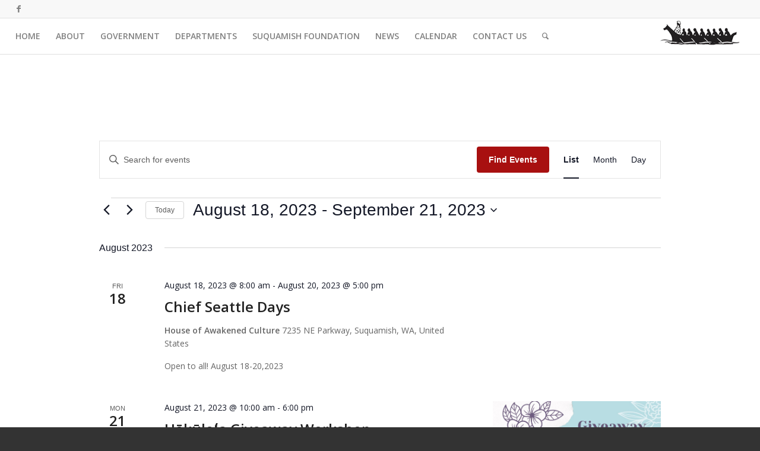

--- FILE ---
content_type: text/html; charset=UTF-8
request_url: https://suquamish.nsn.us/events/list/?tribe-bar-date=2023-08-18
body_size: 22969
content:
<!DOCTYPE html>
<html lang="en-US" class="html_stretched responsive av-preloader-disabled  html_header_top html_logo_right html_main_nav_header html_menu_left html_custom html_header_sticky html_header_shrinking_disabled html_header_topbar_active html_mobile_menu_phone html_header_searchicon html_content_align_center html_header_unstick_top_disabled html_header_stretch html_av-submenu-hidden html_av-submenu-display-click html_av-overlay-side html_av-overlay-side-classic html_av-submenu-noclone html_entry_id_41097 av-cookies-no-cookie-consent av-no-preview av-default-lightbox html_text_menu_active av-mobile-menu-switch-default">
<head>
<meta charset="UTF-8" />


<!-- mobile setting -->
<meta name="viewport" content="width=device-width, initial-scale=1">

<!-- Scripts/CSS and wp_head hook -->
<link rel='stylesheet' id='tribe-events-views-v2-bootstrap-datepicker-styles-css' href='https://suquamish.nsn.us/wp-content/plugins/the-events-calendar/vendor/bootstrap-datepicker/css/bootstrap-datepicker.standalone.min.css?ver=6.15.15' type='text/css' media='all' />
<link rel='stylesheet' id='tec-variables-skeleton-css' href='https://suquamish.nsn.us/wp-content/plugins/the-events-calendar/common/build/css/variables-skeleton.css?ver=6.10.2' type='text/css' media='all' />
<link rel='stylesheet' id='tribe-common-skeleton-style-css' href='https://suquamish.nsn.us/wp-content/plugins/the-events-calendar/common/build/css/common-skeleton.css?ver=6.10.2' type='text/css' media='all' />
<link rel='stylesheet' id='tribe-tooltipster-css-css' href='https://suquamish.nsn.us/wp-content/plugins/the-events-calendar/common/vendor/tooltipster/tooltipster.bundle.min.css?ver=6.10.2' type='text/css' media='all' />
<link rel='stylesheet' id='tribe-events-views-v2-skeleton-css' href='https://suquamish.nsn.us/wp-content/plugins/the-events-calendar/build/css/views-skeleton.css?ver=6.15.15' type='text/css' media='all' />
<link rel='stylesheet' id='tec-variables-full-css' href='https://suquamish.nsn.us/wp-content/plugins/the-events-calendar/common/build/css/variables-full.css?ver=6.10.2' type='text/css' media='all' />
<link rel='stylesheet' id='tribe-common-full-style-css' href='https://suquamish.nsn.us/wp-content/plugins/the-events-calendar/common/build/css/common-full.css?ver=6.10.2' type='text/css' media='all' />
<link rel='stylesheet' id='tribe-events-views-v2-full-css' href='https://suquamish.nsn.us/wp-content/plugins/the-events-calendar/build/css/views-full.css?ver=6.15.15' type='text/css' media='all' />
<link rel='stylesheet' id='tribe-events-views-v2-print-css' href='https://suquamish.nsn.us/wp-content/plugins/the-events-calendar/build/css/views-print.css?ver=6.15.15' type='text/css' media='print' />
<meta name='robots' content='index, follow, max-image-preview:large, max-snippet:-1, max-video-preview:-1' />

	<!-- This site is optimized with the Yoast SEO plugin v26.8 - https://yoast.com/product/yoast-seo-wordpress/ -->
	<title>Events from September 30, 2022 &#8211; October 28, 2022 | The Suquamish Tribe</title>
	<link rel="canonical" href="https://suquamish.nsn.us/events/" />
	<meta property="og:locale" content="en_US" />
	<meta property="og:type" content="website" />
	<meta property="og:title" content="Events Archive | The Suquamish Tribe" />
	<meta property="og:url" content="https://suquamish.nsn.us/events/" />
	<meta property="og:site_name" content="The Suquamish Tribe" />
	<meta name="twitter:card" content="summary_large_image" />
	<script type="application/ld+json" class="yoast-schema-graph">{"@context":"https://schema.org","@graph":[{"@type":"CollectionPage","@id":"https://suquamish.nsn.us/events/","url":"https://suquamish.nsn.us/events/","name":"Events Archive | The Suquamish Tribe","isPartOf":{"@id":"https://suquamish.nsn.us/#website"},"primaryImageOfPage":{"@id":"https://suquamish.nsn.us/events/#primaryimage"},"image":{"@id":"https://suquamish.nsn.us/events/#primaryimage"},"thumbnailUrl":"https://suquamish.nsn.us/wp-content/uploads/2025/12/UpdatedCulturalResourcesFlyer.jpg","breadcrumb":{"@id":"https://suquamish.nsn.us/events/#breadcrumb"},"inLanguage":"en-US"},{"@type":"ImageObject","inLanguage":"en-US","@id":"https://suquamish.nsn.us/events/#primaryimage","url":"https://suquamish.nsn.us/wp-content/uploads/2025/12/UpdatedCulturalResourcesFlyer.jpg","contentUrl":"https://suquamish.nsn.us/wp-content/uploads/2025/12/UpdatedCulturalResourcesFlyer.jpg","width":1545,"height":2000},{"@type":"BreadcrumbList","@id":"https://suquamish.nsn.us/events/#breadcrumb","itemListElement":[{"@type":"ListItem","position":1,"name":"Home","item":"https://suquamish.nsn.us/home/"},{"@type":"ListItem","position":2,"name":"Events"}]},{"@type":"WebSite","@id":"https://suquamish.nsn.us/#website","url":"https://suquamish.nsn.us/","name":"The Suquamish Tribe","description":"Home of the Suquamish People","potentialAction":[{"@type":"SearchAction","target":{"@type":"EntryPoint","urlTemplate":"https://suquamish.nsn.us/?s={search_term_string}"},"query-input":{"@type":"PropertyValueSpecification","valueRequired":true,"valueName":"search_term_string"}}],"inLanguage":"en-US"}]}</script>
	<!-- / Yoast SEO plugin. -->


<link rel="alternate" type="application/rss+xml" title="The Suquamish Tribe &raquo; Feed" href="https://suquamish.nsn.us/feed/" />
<link rel="alternate" type="application/rss+xml" title="The Suquamish Tribe &raquo; Comments Feed" href="https://suquamish.nsn.us/comments/feed/" />
<link rel="alternate" type="text/calendar" title="The Suquamish Tribe &raquo; iCal Feed" href="https://suquamish.nsn.us/events/?ical=1" />
<link rel="alternate" type="application/rss+xml" title="The Suquamish Tribe &raquo; Events Feed" href="https://suquamish.nsn.us/events/feed/" />

<!-- google webfont font replacement -->

			<script type='text/javascript'>

				(function() {

					/*	check if webfonts are disabled by user setting via cookie - or user must opt in.	*/
					var html = document.getElementsByTagName('html')[0];
					var cookie_check = html.className.indexOf('av-cookies-needs-opt-in') >= 0 || html.className.indexOf('av-cookies-can-opt-out') >= 0;
					var allow_continue = true;
					var silent_accept_cookie = html.className.indexOf('av-cookies-user-silent-accept') >= 0;

					if( cookie_check && ! silent_accept_cookie )
					{
						if( ! document.cookie.match(/aviaCookieConsent/) || html.className.indexOf('av-cookies-session-refused') >= 0 )
						{
							allow_continue = false;
						}
						else
						{
							if( ! document.cookie.match(/aviaPrivacyRefuseCookiesHideBar/) )
							{
								allow_continue = false;
							}
							else if( ! document.cookie.match(/aviaPrivacyEssentialCookiesEnabled/) )
							{
								allow_continue = false;
							}
							else if( document.cookie.match(/aviaPrivacyGoogleWebfontsDisabled/) )
							{
								allow_continue = false;
							}
						}
					}

					if( allow_continue )
					{
						var f = document.createElement('link');

						f.type 	= 'text/css';
						f.rel 	= 'stylesheet';
						f.href 	= 'https://fonts.googleapis.com/css?family=Open+Sans:400,600&display=auto';
						f.id 	= 'avia-google-webfont';

						document.getElementsByTagName('head')[0].appendChild(f);
					}
				})();

			</script>
			<style id='wp-img-auto-sizes-contain-inline-css' type='text/css'>
img:is([sizes=auto i],[sizes^="auto," i]){contain-intrinsic-size:3000px 1500px}
/*# sourceURL=wp-img-auto-sizes-contain-inline-css */
</style>
<style id='wp-emoji-styles-inline-css' type='text/css'>

	img.wp-smiley, img.emoji {
		display: inline !important;
		border: none !important;
		box-shadow: none !important;
		height: 1em !important;
		width: 1em !important;
		margin: 0 0.07em !important;
		vertical-align: -0.1em !important;
		background: none !important;
		padding: 0 !important;
	}
/*# sourceURL=wp-emoji-styles-inline-css */
</style>
<link rel='stylesheet' id='wp-block-library-css' href='https://suquamish.nsn.us/wp-includes/css/dist/block-library/style.min.css?ver=6.9' type='text/css' media='all' />
<style id='global-styles-inline-css' type='text/css'>
:root{--wp--preset--aspect-ratio--square: 1;--wp--preset--aspect-ratio--4-3: 4/3;--wp--preset--aspect-ratio--3-4: 3/4;--wp--preset--aspect-ratio--3-2: 3/2;--wp--preset--aspect-ratio--2-3: 2/3;--wp--preset--aspect-ratio--16-9: 16/9;--wp--preset--aspect-ratio--9-16: 9/16;--wp--preset--color--black: #000000;--wp--preset--color--cyan-bluish-gray: #abb8c3;--wp--preset--color--white: #ffffff;--wp--preset--color--pale-pink: #f78da7;--wp--preset--color--vivid-red: #cf2e2e;--wp--preset--color--luminous-vivid-orange: #ff6900;--wp--preset--color--luminous-vivid-amber: #fcb900;--wp--preset--color--light-green-cyan: #7bdcb5;--wp--preset--color--vivid-green-cyan: #00d084;--wp--preset--color--pale-cyan-blue: #8ed1fc;--wp--preset--color--vivid-cyan-blue: #0693e3;--wp--preset--color--vivid-purple: #9b51e0;--wp--preset--color--metallic-red: #b02b2c;--wp--preset--color--maximum-yellow-red: #edae44;--wp--preset--color--yellow-sun: #eeee22;--wp--preset--color--palm-leaf: #83a846;--wp--preset--color--aero: #7bb0e7;--wp--preset--color--old-lavender: #745f7e;--wp--preset--color--steel-teal: #5f8789;--wp--preset--color--raspberry-pink: #d65799;--wp--preset--color--medium-turquoise: #4ecac2;--wp--preset--gradient--vivid-cyan-blue-to-vivid-purple: linear-gradient(135deg,rgb(6,147,227) 0%,rgb(155,81,224) 100%);--wp--preset--gradient--light-green-cyan-to-vivid-green-cyan: linear-gradient(135deg,rgb(122,220,180) 0%,rgb(0,208,130) 100%);--wp--preset--gradient--luminous-vivid-amber-to-luminous-vivid-orange: linear-gradient(135deg,rgb(252,185,0) 0%,rgb(255,105,0) 100%);--wp--preset--gradient--luminous-vivid-orange-to-vivid-red: linear-gradient(135deg,rgb(255,105,0) 0%,rgb(207,46,46) 100%);--wp--preset--gradient--very-light-gray-to-cyan-bluish-gray: linear-gradient(135deg,rgb(238,238,238) 0%,rgb(169,184,195) 100%);--wp--preset--gradient--cool-to-warm-spectrum: linear-gradient(135deg,rgb(74,234,220) 0%,rgb(151,120,209) 20%,rgb(207,42,186) 40%,rgb(238,44,130) 60%,rgb(251,105,98) 80%,rgb(254,248,76) 100%);--wp--preset--gradient--blush-light-purple: linear-gradient(135deg,rgb(255,206,236) 0%,rgb(152,150,240) 100%);--wp--preset--gradient--blush-bordeaux: linear-gradient(135deg,rgb(254,205,165) 0%,rgb(254,45,45) 50%,rgb(107,0,62) 100%);--wp--preset--gradient--luminous-dusk: linear-gradient(135deg,rgb(255,203,112) 0%,rgb(199,81,192) 50%,rgb(65,88,208) 100%);--wp--preset--gradient--pale-ocean: linear-gradient(135deg,rgb(255,245,203) 0%,rgb(182,227,212) 50%,rgb(51,167,181) 100%);--wp--preset--gradient--electric-grass: linear-gradient(135deg,rgb(202,248,128) 0%,rgb(113,206,126) 100%);--wp--preset--gradient--midnight: linear-gradient(135deg,rgb(2,3,129) 0%,rgb(40,116,252) 100%);--wp--preset--font-size--small: 1rem;--wp--preset--font-size--medium: 1.125rem;--wp--preset--font-size--large: 1.75rem;--wp--preset--font-size--x-large: clamp(1.75rem, 3vw, 2.25rem);--wp--preset--spacing--20: 0.44rem;--wp--preset--spacing--30: 0.67rem;--wp--preset--spacing--40: 1rem;--wp--preset--spacing--50: 1.5rem;--wp--preset--spacing--60: 2.25rem;--wp--preset--spacing--70: 3.38rem;--wp--preset--spacing--80: 5.06rem;--wp--preset--shadow--natural: 6px 6px 9px rgba(0, 0, 0, 0.2);--wp--preset--shadow--deep: 12px 12px 50px rgba(0, 0, 0, 0.4);--wp--preset--shadow--sharp: 6px 6px 0px rgba(0, 0, 0, 0.2);--wp--preset--shadow--outlined: 6px 6px 0px -3px rgb(255, 255, 255), 6px 6px rgb(0, 0, 0);--wp--preset--shadow--crisp: 6px 6px 0px rgb(0, 0, 0);}:root { --wp--style--global--content-size: 800px;--wp--style--global--wide-size: 1130px; }:where(body) { margin: 0; }.wp-site-blocks > .alignleft { float: left; margin-right: 2em; }.wp-site-blocks > .alignright { float: right; margin-left: 2em; }.wp-site-blocks > .aligncenter { justify-content: center; margin-left: auto; margin-right: auto; }:where(.is-layout-flex){gap: 0.5em;}:where(.is-layout-grid){gap: 0.5em;}.is-layout-flow > .alignleft{float: left;margin-inline-start: 0;margin-inline-end: 2em;}.is-layout-flow > .alignright{float: right;margin-inline-start: 2em;margin-inline-end: 0;}.is-layout-flow > .aligncenter{margin-left: auto !important;margin-right: auto !important;}.is-layout-constrained > .alignleft{float: left;margin-inline-start: 0;margin-inline-end: 2em;}.is-layout-constrained > .alignright{float: right;margin-inline-start: 2em;margin-inline-end: 0;}.is-layout-constrained > .aligncenter{margin-left: auto !important;margin-right: auto !important;}.is-layout-constrained > :where(:not(.alignleft):not(.alignright):not(.alignfull)){max-width: var(--wp--style--global--content-size);margin-left: auto !important;margin-right: auto !important;}.is-layout-constrained > .alignwide{max-width: var(--wp--style--global--wide-size);}body .is-layout-flex{display: flex;}.is-layout-flex{flex-wrap: wrap;align-items: center;}.is-layout-flex > :is(*, div){margin: 0;}body .is-layout-grid{display: grid;}.is-layout-grid > :is(*, div){margin: 0;}body{padding-top: 0px;padding-right: 0px;padding-bottom: 0px;padding-left: 0px;}a:where(:not(.wp-element-button)){text-decoration: underline;}:root :where(.wp-element-button, .wp-block-button__link){background-color: #32373c;border-width: 0;color: #fff;font-family: inherit;font-size: inherit;font-style: inherit;font-weight: inherit;letter-spacing: inherit;line-height: inherit;padding-top: calc(0.667em + 2px);padding-right: calc(1.333em + 2px);padding-bottom: calc(0.667em + 2px);padding-left: calc(1.333em + 2px);text-decoration: none;text-transform: inherit;}.has-black-color{color: var(--wp--preset--color--black) !important;}.has-cyan-bluish-gray-color{color: var(--wp--preset--color--cyan-bluish-gray) !important;}.has-white-color{color: var(--wp--preset--color--white) !important;}.has-pale-pink-color{color: var(--wp--preset--color--pale-pink) !important;}.has-vivid-red-color{color: var(--wp--preset--color--vivid-red) !important;}.has-luminous-vivid-orange-color{color: var(--wp--preset--color--luminous-vivid-orange) !important;}.has-luminous-vivid-amber-color{color: var(--wp--preset--color--luminous-vivid-amber) !important;}.has-light-green-cyan-color{color: var(--wp--preset--color--light-green-cyan) !important;}.has-vivid-green-cyan-color{color: var(--wp--preset--color--vivid-green-cyan) !important;}.has-pale-cyan-blue-color{color: var(--wp--preset--color--pale-cyan-blue) !important;}.has-vivid-cyan-blue-color{color: var(--wp--preset--color--vivid-cyan-blue) !important;}.has-vivid-purple-color{color: var(--wp--preset--color--vivid-purple) !important;}.has-metallic-red-color{color: var(--wp--preset--color--metallic-red) !important;}.has-maximum-yellow-red-color{color: var(--wp--preset--color--maximum-yellow-red) !important;}.has-yellow-sun-color{color: var(--wp--preset--color--yellow-sun) !important;}.has-palm-leaf-color{color: var(--wp--preset--color--palm-leaf) !important;}.has-aero-color{color: var(--wp--preset--color--aero) !important;}.has-old-lavender-color{color: var(--wp--preset--color--old-lavender) !important;}.has-steel-teal-color{color: var(--wp--preset--color--steel-teal) !important;}.has-raspberry-pink-color{color: var(--wp--preset--color--raspberry-pink) !important;}.has-medium-turquoise-color{color: var(--wp--preset--color--medium-turquoise) !important;}.has-black-background-color{background-color: var(--wp--preset--color--black) !important;}.has-cyan-bluish-gray-background-color{background-color: var(--wp--preset--color--cyan-bluish-gray) !important;}.has-white-background-color{background-color: var(--wp--preset--color--white) !important;}.has-pale-pink-background-color{background-color: var(--wp--preset--color--pale-pink) !important;}.has-vivid-red-background-color{background-color: var(--wp--preset--color--vivid-red) !important;}.has-luminous-vivid-orange-background-color{background-color: var(--wp--preset--color--luminous-vivid-orange) !important;}.has-luminous-vivid-amber-background-color{background-color: var(--wp--preset--color--luminous-vivid-amber) !important;}.has-light-green-cyan-background-color{background-color: var(--wp--preset--color--light-green-cyan) !important;}.has-vivid-green-cyan-background-color{background-color: var(--wp--preset--color--vivid-green-cyan) !important;}.has-pale-cyan-blue-background-color{background-color: var(--wp--preset--color--pale-cyan-blue) !important;}.has-vivid-cyan-blue-background-color{background-color: var(--wp--preset--color--vivid-cyan-blue) !important;}.has-vivid-purple-background-color{background-color: var(--wp--preset--color--vivid-purple) !important;}.has-metallic-red-background-color{background-color: var(--wp--preset--color--metallic-red) !important;}.has-maximum-yellow-red-background-color{background-color: var(--wp--preset--color--maximum-yellow-red) !important;}.has-yellow-sun-background-color{background-color: var(--wp--preset--color--yellow-sun) !important;}.has-palm-leaf-background-color{background-color: var(--wp--preset--color--palm-leaf) !important;}.has-aero-background-color{background-color: var(--wp--preset--color--aero) !important;}.has-old-lavender-background-color{background-color: var(--wp--preset--color--old-lavender) !important;}.has-steel-teal-background-color{background-color: var(--wp--preset--color--steel-teal) !important;}.has-raspberry-pink-background-color{background-color: var(--wp--preset--color--raspberry-pink) !important;}.has-medium-turquoise-background-color{background-color: var(--wp--preset--color--medium-turquoise) !important;}.has-black-border-color{border-color: var(--wp--preset--color--black) !important;}.has-cyan-bluish-gray-border-color{border-color: var(--wp--preset--color--cyan-bluish-gray) !important;}.has-white-border-color{border-color: var(--wp--preset--color--white) !important;}.has-pale-pink-border-color{border-color: var(--wp--preset--color--pale-pink) !important;}.has-vivid-red-border-color{border-color: var(--wp--preset--color--vivid-red) !important;}.has-luminous-vivid-orange-border-color{border-color: var(--wp--preset--color--luminous-vivid-orange) !important;}.has-luminous-vivid-amber-border-color{border-color: var(--wp--preset--color--luminous-vivid-amber) !important;}.has-light-green-cyan-border-color{border-color: var(--wp--preset--color--light-green-cyan) !important;}.has-vivid-green-cyan-border-color{border-color: var(--wp--preset--color--vivid-green-cyan) !important;}.has-pale-cyan-blue-border-color{border-color: var(--wp--preset--color--pale-cyan-blue) !important;}.has-vivid-cyan-blue-border-color{border-color: var(--wp--preset--color--vivid-cyan-blue) !important;}.has-vivid-purple-border-color{border-color: var(--wp--preset--color--vivid-purple) !important;}.has-metallic-red-border-color{border-color: var(--wp--preset--color--metallic-red) !important;}.has-maximum-yellow-red-border-color{border-color: var(--wp--preset--color--maximum-yellow-red) !important;}.has-yellow-sun-border-color{border-color: var(--wp--preset--color--yellow-sun) !important;}.has-palm-leaf-border-color{border-color: var(--wp--preset--color--palm-leaf) !important;}.has-aero-border-color{border-color: var(--wp--preset--color--aero) !important;}.has-old-lavender-border-color{border-color: var(--wp--preset--color--old-lavender) !important;}.has-steel-teal-border-color{border-color: var(--wp--preset--color--steel-teal) !important;}.has-raspberry-pink-border-color{border-color: var(--wp--preset--color--raspberry-pink) !important;}.has-medium-turquoise-border-color{border-color: var(--wp--preset--color--medium-turquoise) !important;}.has-vivid-cyan-blue-to-vivid-purple-gradient-background{background: var(--wp--preset--gradient--vivid-cyan-blue-to-vivid-purple) !important;}.has-light-green-cyan-to-vivid-green-cyan-gradient-background{background: var(--wp--preset--gradient--light-green-cyan-to-vivid-green-cyan) !important;}.has-luminous-vivid-amber-to-luminous-vivid-orange-gradient-background{background: var(--wp--preset--gradient--luminous-vivid-amber-to-luminous-vivid-orange) !important;}.has-luminous-vivid-orange-to-vivid-red-gradient-background{background: var(--wp--preset--gradient--luminous-vivid-orange-to-vivid-red) !important;}.has-very-light-gray-to-cyan-bluish-gray-gradient-background{background: var(--wp--preset--gradient--very-light-gray-to-cyan-bluish-gray) !important;}.has-cool-to-warm-spectrum-gradient-background{background: var(--wp--preset--gradient--cool-to-warm-spectrum) !important;}.has-blush-light-purple-gradient-background{background: var(--wp--preset--gradient--blush-light-purple) !important;}.has-blush-bordeaux-gradient-background{background: var(--wp--preset--gradient--blush-bordeaux) !important;}.has-luminous-dusk-gradient-background{background: var(--wp--preset--gradient--luminous-dusk) !important;}.has-pale-ocean-gradient-background{background: var(--wp--preset--gradient--pale-ocean) !important;}.has-electric-grass-gradient-background{background: var(--wp--preset--gradient--electric-grass) !important;}.has-midnight-gradient-background{background: var(--wp--preset--gradient--midnight) !important;}.has-small-font-size{font-size: var(--wp--preset--font-size--small) !important;}.has-medium-font-size{font-size: var(--wp--preset--font-size--medium) !important;}.has-large-font-size{font-size: var(--wp--preset--font-size--large) !important;}.has-x-large-font-size{font-size: var(--wp--preset--font-size--x-large) !important;}
/*# sourceURL=global-styles-inline-css */
</style>

<link rel='stylesheet' id='wp-components-css' href='https://suquamish.nsn.us/wp-includes/css/dist/components/style.min.css?ver=6.9' type='text/css' media='all' />
<link rel='stylesheet' id='godaddy-styles-css' href='https://suquamish.nsn.us/wp-content/mu-plugins/vendor/wpex/godaddy-launch/includes/Dependencies/GoDaddy/Styles/build/latest.css?ver=2.0.2' type='text/css' media='all' />
<link rel='stylesheet' id='dflip-style-css' href='https://suquamish.nsn.us/wp-content/plugins/dflip/assets/css/dflip.min.css?ver=2.4.13' type='text/css' media='all' />
<link rel='stylesheet' id='tablepress-default-css' href='https://suquamish.nsn.us/wp-content/plugins/tablepress/css/build/default.css?ver=3.2.6' type='text/css' media='all' />
<link rel='stylesheet' id='avia-merged-styles-css' href='https://suquamish.nsn.us/wp-content/uploads/dynamic_avia/avia-merged-styles-8420ae999037e04b089fd6b33a2d2668---69702824eb5a8.css' type='text/css' media='all' />
<script type="text/javascript" src="https://suquamish.nsn.us/wp-includes/js/jquery/jquery.min.js?ver=3.7.1" id="jquery-core-js"></script>
<script type="text/javascript" src="https://suquamish.nsn.us/wp-includes/js/jquery/jquery-migrate.min.js?ver=3.4.1" id="jquery-migrate-js"></script>
<script type="text/javascript" src="https://suquamish.nsn.us/wp-content/plugins/the-events-calendar/common/build/js/tribe-common.js?ver=9c44e11f3503a33e9540" id="tribe-common-js"></script>
<script type="text/javascript" src="https://suquamish.nsn.us/wp-content/plugins/the-events-calendar/build/js/views/breakpoints.js?ver=4208de2df2852e0b91ec" id="tribe-events-views-v2-breakpoints-js"></script>
<script type="text/javascript" src="https://suquamish.nsn.us/wp-content/uploads/dynamic_avia/avia-head-scripts-1625cf212a1fb3adcc071daec390497f---697028251e002.js" id="avia-head-scripts-js"></script>
<link rel="https://api.w.org/" href="https://suquamish.nsn.us/wp-json/" /><link rel="EditURI" type="application/rsd+xml" title="RSD" href="https://suquamish.nsn.us/xmlrpc.php?rsd" />
<meta name="generator" content="WordPress 6.9" />
<meta name="tec-api-version" content="v1"><meta name="tec-api-origin" content="https://suquamish.nsn.us"><link rel="alternate" href="https://suquamish.nsn.us/wp-json/tribe/events/v1/" /><link rel="profile" href="http://gmpg.org/xfn/11" />
<link rel="alternate" type="application/rss+xml" title="The Suquamish Tribe RSS2 Feed" href="https://suquamish.nsn.us/feed/" />
<link rel="pingback" href="https://suquamish.nsn.us/xmlrpc.php" />

<style type='text/css' media='screen'>
 #top #header_main > .container, #top #header_main > .container .main_menu  .av-main-nav > li > a, #top #header_main #menu-item-shop .cart_dropdown_link{ height:60px; line-height: 60px; }
 .html_top_nav_header .av-logo-container{ height:60px;  }
 .html_header_top.html_header_sticky #top #wrap_all #main{ padding-top:90px; } 
</style>
<!--[if lt IE 9]><script src="https://suquamish.nsn.us/wp-content/themes/enfold/js/html5shiv.js"></script><![endif]-->
<link rel="icon" href="https://suquamish.nsn.us/wp-content/uploads/2013/04/Suquamish-Favicon-2.png" type="image/png">

<!-- To speed up the rendering and to display the site as fast as possible to the user we include some styles and scripts for above the fold content inline -->
<script type="text/javascript">'use strict';var avia_is_mobile=!1;if(/Android|webOS|iPhone|iPad|iPod|BlackBerry|IEMobile|Opera Mini/i.test(navigator.userAgent)&&'ontouchstart' in document.documentElement){avia_is_mobile=!0;document.documentElement.className+=' avia_mobile '}
else{document.documentElement.className+=' avia_desktop '};document.documentElement.className+=' js_active ';(function(){var e=['-webkit-','-moz-','-ms-',''],n='',o=!1,a=!1;for(var t in e){if(e[t]+'transform' in document.documentElement.style){o=!0;n=e[t]+'transform'};if(e[t]+'perspective' in document.documentElement.style){a=!0}};if(o){document.documentElement.className+=' avia_transform '};if(a){document.documentElement.className+=' avia_transform3d '};if(typeof document.getElementsByClassName=='function'&&typeof document.documentElement.getBoundingClientRect=='function'&&avia_is_mobile==!1){if(n&&window.innerHeight>0){setTimeout(function(){var e=0,o={},a=0,t=document.getElementsByClassName('av-parallax'),i=window.pageYOffset||document.documentElement.scrollTop;for(e=0;e<t.length;e++){t[e].style.top='0px';o=t[e].getBoundingClientRect();a=Math.ceil((window.innerHeight+i-o.top)*0.3);t[e].style[n]='translate(0px, '+a+'px)';t[e].style.top='auto';t[e].className+=' enabled-parallax '}},50)}}})();</script>		<style type="text/css" id="wp-custom-css">
			/*
You can add your own CSS here.

Click the help icon above to learn more.
*/

		</style>
		<style type="text/css">
		@font-face {font-family: 'entypo-fontello'; font-weight: normal; font-style: normal; font-display: auto;
		src: url('https://suquamish.nsn.us/wp-content/themes/enfold/config-templatebuilder/avia-template-builder/assets/fonts/entypo-fontello.woff2') format('woff2'),
		url('https://suquamish.nsn.us/wp-content/themes/enfold/config-templatebuilder/avia-template-builder/assets/fonts/entypo-fontello.woff') format('woff'),
		url('https://suquamish.nsn.us/wp-content/themes/enfold/config-templatebuilder/avia-template-builder/assets/fonts/entypo-fontello.ttf') format('truetype'),
		url('https://suquamish.nsn.us/wp-content/themes/enfold/config-templatebuilder/avia-template-builder/assets/fonts/entypo-fontello.svg#entypo-fontello') format('svg'),
		url('https://suquamish.nsn.us/wp-content/themes/enfold/config-templatebuilder/avia-template-builder/assets/fonts/entypo-fontello.eot'),
		url('https://suquamish.nsn.us/wp-content/themes/enfold/config-templatebuilder/avia-template-builder/assets/fonts/entypo-fontello.eot?#iefix') format('embedded-opentype');
		} #top .avia-font-entypo-fontello, body .avia-font-entypo-fontello, html body [data-av_iconfont='entypo-fontello']:before{ font-family: 'entypo-fontello'; }
		
		@font-face {font-family: 'fontello'; font-weight: normal; font-style: normal; font-display: auto;
		src: url('https://suquamish.nsn.us/wp-content/uploads/avia_fonts/fontello/fontello.woff2') format('woff2'),
		url('https://suquamish.nsn.us/wp-content/uploads/avia_fonts/fontello/fontello.woff') format('woff'),
		url('https://suquamish.nsn.us/wp-content/uploads/avia_fonts/fontello/fontello.ttf') format('truetype'),
		url('https://suquamish.nsn.us/wp-content/uploads/avia_fonts/fontello/fontello.svg#fontello') format('svg'),
		url('https://suquamish.nsn.us/wp-content/uploads/avia_fonts/fontello/fontello.eot'),
		url('https://suquamish.nsn.us/wp-content/uploads/avia_fonts/fontello/fontello.eot?#iefix') format('embedded-opentype');
		} #top .avia-font-fontello, body .avia-font-fontello, html body [data-av_iconfont='fontello']:before{ font-family: 'fontello'; }
		</style>

<!--
Debugging Info for Theme support: 

Theme: Enfold
Version: 5.6.3
Installed: enfold
AviaFramework Version: 5.6
AviaBuilder Version: 5.3
aviaElementManager Version: 1.0.1
ML:1024-PU:36-PLA:14
WP:6.9
Compress: CSS:all theme files - JS:all theme files
Updates: enabled - deprecated Envato API - register Envato Token
PLAu:14
-->
</head>

<body id="top" class="archive post-type-archive post-type-archive-tribe_events wp-theme-enfold stretched rtl_columns av-curtain-numeric open_sans tribe-theme-enfold tribe-events-page-template tribe-no-js tribe-filter-live avia-responsive-images-support" itemscope="itemscope" itemtype="https://schema.org/WebPage" >

	
	<div id='wrap_all'>

	
<header id='header' class='all_colors header_color light_bg_color  av_header_top av_logo_right av_main_nav_header av_menu_left av_custom av_header_sticky av_header_shrinking_disabled av_header_stretch av_mobile_menu_phone av_header_searchicon av_header_unstick_top_disabled av_bottom_nav_disabled  av_header_border_disabled' data-av_shrink_factor='50' role="banner" itemscope="itemscope" itemtype="https://schema.org/WPHeader" >

		<div id='header_meta' class='container_wrap container_wrap_meta  av_icon_active_left av_extra_header_active av_entry_id_41097'>

			      <div class='container'>
			      <ul class='noLightbox social_bookmarks icon_count_1'><li class='social_bookmarks_facebook av-social-link-facebook social_icon_1'><a target="_blank" aria-label="Link to Facebook" href='https://www.facebook.com/suquamishtribe' aria-hidden='false' data-av_icon='' data-av_iconfont='entypo-fontello' title='Facebook' rel="noopener"><span class='avia_hidden_link_text'>Facebook</span></a></li></ul>			      </div>
		</div>

		<div  id='header_main' class='container_wrap container_wrap_logo'>

        <div class='container av-logo-container'><div class='inner-container'><span class='logo avia-standard-logo'><a href='https://suquamish.nsn.us/' class=''><img src="https://suquamish.nsn.us/wp-content/uploads/2015/07/Suquamish-Logo-Transparent-6.png" height="100" width="300" alt='The Suquamish Tribe' title='Suquamish-Logo-Transparent-6' /></a></span><nav class='main_menu' data-selectname='Select a page'  role="navigation" itemscope="itemscope" itemtype="https://schema.org/SiteNavigationElement" ><div class="avia-menu av-main-nav-wrap"><ul role="menu" class="menu av-main-nav" id="avia-menu"><li role="menuitem" id="menu-item-5680" class="menu-item menu-item-type-custom menu-item-object-custom menu-item-home menu-item-top-level menu-item-top-level-1"><a href="https://suquamish.nsn.us/" itemprop="url" tabindex="0"><span class="avia-bullet"></span><span class="avia-menu-text">HOME</span><span class="avia-menu-fx"><span class="avia-arrow-wrap"><span class="avia-arrow"></span></span></span></a></li>
<li role="menuitem" id="menu-item-6638" class="menu-item menu-item-type-post_type menu-item-object-page menu-item-has-children menu-item-top-level menu-item-top-level-2"><a href="https://suquamish.nsn.us/home/about-us/" itemprop="url" tabindex="0"><span class="avia-bullet"></span><span class="avia-menu-text">ABOUT</span><span class="avia-menu-fx"><span class="avia-arrow-wrap"><span class="avia-arrow"></span></span></span></a>


<ul class="sub-menu">
	<li role="menuitem" id="menu-item-6623" class="menu-item menu-item-type-post_type menu-item-object-page"><a href="https://suquamish.nsn.us/home/about-us/" itemprop="url" tabindex="0"><span class="avia-bullet"></span><span class="avia-menu-text">People of the Clear Salt Water</span></a></li>
	<li role="menuitem" id="menu-item-6624" class="menu-item menu-item-type-post_type menu-item-object-page"><a href="https://suquamish.nsn.us/home/about-us/history-culture/" itemprop="url" tabindex="0"><span class="avia-bullet"></span><span class="avia-menu-text">History &#038; Culture</span></a></li>
	<li role="menuitem" id="menu-item-6680" class="menu-item menu-item-type-post_type menu-item-object-page"><a href="https://suquamish.nsn.us/home/about-us/suquamish-today/" itemprop="url" tabindex="0"><span class="avia-bullet"></span><span class="avia-menu-text">Suquamish Today</span></a></li>
	<li role="menuitem" id="menu-item-6694" class="menu-item menu-item-type-post_type menu-item-object-page"><a href="https://suquamish.nsn.us/home/about-us/faqs/" itemprop="url" tabindex="0"><span class="avia-bullet"></span><span class="avia-menu-text">Frequently Asked Questions</span></a></li>
	<li role="menuitem" id="menu-item-33073" class="menu-item menu-item-type-post_type menu-item-object-page"><a href="https://suquamish.nsn.us/csd-landing/" itemprop="url" tabindex="0"><span class="avia-bullet"></span><span class="avia-menu-text">Chief Seattle Days</span></a></li>
</ul>
</li>
<li role="menuitem" id="menu-item-5964" class="menu-item menu-item-type-post_type menu-item-object-page menu-item-has-children menu-item-top-level menu-item-top-level-3"><a href="https://suquamish.nsn.us/home/government/" itemprop="url" tabindex="0"><span class="avia-bullet"></span><span class="avia-menu-text">GOVERNMENT</span><span class="avia-menu-fx"><span class="avia-arrow-wrap"><span class="avia-arrow"></span></span></span></a>


<ul class="sub-menu">
	<li role="menuitem" id="menu-item-6252" class="menu-item menu-item-type-post_type menu-item-object-page"><a href="https://suquamish.nsn.us/home/government/" itemprop="url" tabindex="0"><span class="avia-bullet"></span><span class="avia-menu-text">Tribal Council</span></a></li>
	<li role="menuitem" id="menu-item-6253" class="menu-item menu-item-type-post_type menu-item-object-page"><a href="https://suquamish.nsn.us/home/government/boards-committees/" itemprop="url" tabindex="0"><span class="avia-bullet"></span><span class="avia-menu-text">Boards &#038; Committees</span></a></li>
	<li role="menuitem" id="menu-item-6254" class="menu-item menu-item-type-post_type menu-item-object-page"><a href="https://suquamish.nsn.us/home/government/enrollment/" itemprop="url" tabindex="0"><span class="avia-bullet"></span><span class="avia-menu-text">Enrollment</span></a></li>
	<li role="menuitem" id="menu-item-6255" class="menu-item menu-item-type-post_type menu-item-object-page"><a href="https://suquamish.nsn.us/home/government/suquamish-tribal-gaming-commission/" itemprop="url" tabindex="0"><span class="avia-bullet"></span><span class="avia-menu-text">Gaming Commission</span></a></li>
	<li role="menuitem" id="menu-item-8247" class="menu-item menu-item-type-post_type menu-item-object-page"><a href="https://suquamish.nsn.us/community-investment-report-2016/" itemprop="url" tabindex="0"><span class="avia-bullet"></span><span class="avia-menu-text">Community Investment Report</span></a></li>
	<li role="menuitem" id="menu-item-6258" class="menu-item menu-item-type-post_type menu-item-object-page"><a target="_blank" href="https://www.grantinterface.com/Home/Logon?urlkey=sqmhtribe#new_tab" itemprop="url" tabindex="0" rel="noopener"><span class="avia-bullet"></span><span class="avia-menu-text">Grants</span></a></li>
	<li role="menuitem" id="menu-item-11828" class="menu-item menu-item-type-post_type menu-item-object-page"><a href="https://suquamish.nsn.us/home/government/suquamish-tribal-code/" itemprop="url" tabindex="0"><span class="avia-bullet"></span><span class="avia-menu-text">Suquamish Tribal Code</span></a></li>
</ul>
</li>
<li role="menuitem" id="menu-item-5682" class="menu-item menu-item-type-post_type menu-item-object-page menu-item-has-children menu-item-top-level menu-item-top-level-4"><a href="https://suquamish.nsn.us/home/departments/" itemprop="url" tabindex="0"><span class="avia-bullet"></span><span class="avia-menu-text">DEPARTMENTS</span><span class="avia-menu-fx"><span class="avia-arrow-wrap"><span class="avia-arrow"></span></span></span></a>


<ul class="sub-menu">
	<li role="menuitem" id="menu-item-5740" class="menu-item menu-item-type-post_type menu-item-object-page"><a href="https://suquamish.nsn.us/home/departments/" itemprop="url" tabindex="0"><span class="avia-bullet"></span><span class="avia-menu-text">All Departments</span></a></li>
	<li role="menuitem" id="menu-item-5661" class="menu-item menu-item-type-post_type menu-item-object-page"><a href="https://suquamish.nsn.us/home/departments/community-development1/" itemprop="url" tabindex="0"><span class="avia-bullet"></span><span class="avia-menu-text">Community Development</span></a></li>
	<li role="menuitem" id="menu-item-32111" class="menu-item menu-item-type-post_type menu-item-object-page"><a href="https://suquamish.nsn.us/home/departments/cultural-resources/" itemprop="url" tabindex="0"><span class="avia-bullet"></span><span class="avia-menu-text">Cultural Resources</span></a></li>
	<li role="menuitem" id="menu-item-12452" class="menu-item menu-item-type-post_type menu-item-object-page"><a href="https://suquamish.nsn.us/home/departments/education1/" itemprop="url" tabindex="0"><span class="avia-bullet"></span><span class="avia-menu-text">Education</span></a></li>
	<li role="menuitem" id="menu-item-15273" class="menu-item menu-item-type-post_type menu-item-object-page"><a href="https://suquamish.nsn.us/home/departments/office-of-emergency-management/" itemprop="url" tabindex="0"><span class="avia-bullet"></span><span class="avia-menu-text">Emergency Management</span></a></li>
	<li role="menuitem" id="menu-item-6947" class="menu-item menu-item-type-post_type menu-item-object-page"><a href="https://suquamish.nsn.us/home/departments/familyandfriends/" itemprop="url" tabindex="0"><span class="avia-bullet"></span><span class="avia-menu-text">Family &#038; Friends Center</span></a></li>
	<li role="menuitem" id="menu-item-32000" class="menu-item menu-item-type-post_type menu-item-object-page"><a href="https://suquamish.nsn.us/finance/" itemprop="url" tabindex="0"><span class="avia-bullet"></span><span class="avia-menu-text">Finance</span></a></li>
	<li role="menuitem" id="menu-item-4457" class="menu-item menu-item-type-post_type menu-item-object-page"><a href="https://suquamish.nsn.us/home/departments/fisheries/" itemprop="url" tabindex="0"><span class="avia-bullet"></span><span class="avia-menu-text">Fisheries</span></a></li>
	<li role="menuitem" id="menu-item-23806" class="menu-item menu-item-type-post_type menu-item-object-page"><a href="https://suquamish.nsn.us/health-division/" itemprop="url" tabindex="0"><span class="avia-bullet"></span><span class="avia-menu-text">Health Division</span></a></li>
	<li role="menuitem" id="menu-item-6948" class="menu-item menu-item-type-post_type menu-item-object-page"><a href="https://suquamish.nsn.us/home/departments/human-services/" itemprop="url" tabindex="0"><span class="avia-bullet"></span><span class="avia-menu-text">Human Services</span></a></li>
	<li role="menuitem" id="menu-item-6946" class="menu-item menu-item-type-post_type menu-item-object-page"><a href="https://suquamish.nsn.us/home/departments/natural-resources/" itemprop="url" tabindex="0"><span class="avia-bullet"></span><span class="avia-menu-text">Natural Resources</span></a></li>
	<li role="menuitem" id="menu-item-35180" class="menu-item menu-item-type-custom menu-item-object-custom"><a href="https://suquamishmuseum.org/" itemprop="url" tabindex="0"><span class="avia-bullet"></span><span class="avia-menu-text">Museum</span></a></li>
	<li role="menuitem" id="menu-item-5853" class="menu-item menu-item-type-post_type menu-item-object-page"><a href="https://suquamish.nsn.us/home/departments/police-courts/" itemprop="url" tabindex="0"><span class="avia-bullet"></span><span class="avia-menu-text">Police &#038; Courts</span></a></li>
	<li role="menuitem" id="menu-item-6819" class="menu-item menu-item-type-post_type menu-item-object-page"><a href="https://suquamish.nsn.us/home/departments/wellness-center/" itemprop="url" tabindex="0"><span class="avia-bullet"></span><span class="avia-menu-text">Wellness Center</span></a></li>
</ul>
</li>
<li role="menuitem" id="menu-item-5678" class="menu-item menu-item-type-post_type menu-item-object-page menu-item-has-children menu-item-top-level menu-item-top-level-5"><a href="https://suquamish.nsn.us/home/suq-foundation/" itemprop="url" tabindex="0"><span class="avia-bullet"></span><span class="avia-menu-text">SUQUAMISH FOUNDATION</span><span class="avia-menu-fx"><span class="avia-arrow-wrap"><span class="avia-arrow"></span></span></span></a>


<ul class="sub-menu">
	<li role="menuitem" id="menu-item-5683" class="menu-item menu-item-type-post_type menu-item-object-page"><a href="https://suquamish.nsn.us/home/suq-foundation/" itemprop="url" tabindex="0"><span class="avia-bullet"></span><span class="avia-menu-text">About the Foundation</span></a></li>
	<li role="menuitem" id="menu-item-5697" class="menu-item menu-item-type-post_type menu-item-object-page"><a href="https://suquamish.nsn.us/home/suq-foundation/board/" itemprop="url" tabindex="0"><span class="avia-bullet"></span><span class="avia-menu-text">Board of Trustees</span></a></li>
	<li role="menuitem" id="menu-item-5700" class="menu-item menu-item-type-post_type menu-item-object-page"><a href="https://suquamish.nsn.us/home/suq-foundation/get-involved/" itemprop="url" tabindex="0"><span class="avia-bullet"></span><span class="avia-menu-text">Get Involved</span></a></li>
	<li role="menuitem" id="menu-item-5699" class="menu-item menu-item-type-post_type menu-item-object-page"><a href="https://suquamish.nsn.us/home/suq-foundation/grant-programs/" itemprop="url" tabindex="0"><span class="avia-bullet"></span><span class="avia-menu-text">Grant Programs</span></a></li>
	<li role="menuitem" id="menu-item-39976" class="menu-item menu-item-type-post_type menu-item-object-page"><a href="https://suquamish.nsn.us/home/suq-foundation/suquamish-shellfish-hatchery-research-restoration-center/" itemprop="url" tabindex="0"><span class="avia-bullet"></span><span class="avia-menu-text">Shellfish Hatchery</span></a></li>
</ul>
</li>
<li role="menuitem" id="menu-item-14788" class="menu-item menu-item-type-post_type menu-item-object-page menu-item-has-children menu-item-top-level menu-item-top-level-6"><a href="https://suquamish.nsn.us/home/news/" itemprop="url" tabindex="0"><span class="avia-bullet"></span><span class="avia-menu-text">NEWS</span><span class="avia-menu-fx"><span class="avia-arrow-wrap"><span class="avia-arrow"></span></span></span></a>


<ul class="sub-menu">
	<li role="menuitem" id="menu-item-7180" class="menu-item menu-item-type-post_type menu-item-object-page"><a href="https://suquamish.nsn.us/home/news/newsletter/" itemprop="url" tabindex="0"><span class="avia-bullet"></span><span class="avia-menu-text">Suquamish News</span></a></li>
	<li role="menuitem" id="menu-item-14809" class="menu-item menu-item-type-post_type menu-item-object-page"><a href="https://suquamish.nsn.us/home/news/press-releases/" itemprop="url" tabindex="0"><span class="avia-bullet"></span><span class="avia-menu-text">Press Releases</span></a></li>
	<li role="menuitem" id="menu-item-14842" class="menu-item menu-item-type-post_type menu-item-object-page"><a href="https://suquamish.nsn.us/home/news/media-contact/" itemprop="url" tabindex="0"><span class="avia-bullet"></span><span class="avia-menu-text">Media Contact</span></a></li>
</ul>
</li>
<li role="menuitem" id="menu-item-5784" class="menu-item menu-item-type-custom menu-item-object-custom menu-item-top-level menu-item-top-level-7"><a href="https://suquamish.nsn.us/events/month/" itemprop="url" tabindex="0"><span class="avia-bullet"></span><span class="avia-menu-text">CALENDAR</span><span class="avia-menu-fx"><span class="avia-arrow-wrap"><span class="avia-arrow"></span></span></span></a></li>
<li role="menuitem" id="menu-item-15183" class="menu-item menu-item-type-post_type menu-item-object-page menu-item-has-children menu-item-top-level menu-item-top-level-8"><a href="https://suquamish.nsn.us/home/contact-us/" itemprop="url" tabindex="0"><span class="avia-bullet"></span><span class="avia-menu-text">CONTACT US</span><span class="avia-menu-fx"><span class="avia-arrow-wrap"><span class="avia-arrow"></span></span></span></a>


<ul class="sub-menu">
	<li role="menuitem" id="menu-item-5765" class="menu-item menu-item-type-post_type menu-item-object-page"><a href="https://suquamish.nsn.us/home/contact/" itemprop="url" tabindex="0"><span class="avia-bullet"></span><span class="avia-menu-text">Phone/Address Directory</span></a></li>
	<li role="menuitem" id="menu-item-15178" class="menu-item menu-item-type-post_type menu-item-object-page"><a href="https://suquamish.nsn.us/home/careers/" itemprop="url" tabindex="0"><span class="avia-bullet"></span><span class="avia-menu-text">Careers with Suquamish Tribe</span></a></li>
	<li role="menuitem" id="menu-item-15188" class="menu-item menu-item-type-post_type menu-item-object-page"><a href="https://suquamish.nsn.us/home/news/media-contact/" itemprop="url" tabindex="0"><span class="avia-bullet"></span><span class="avia-menu-text">Media Contact</span></a></li>
	<li role="menuitem" id="menu-item-16724" class="menu-item menu-item-type-post_type menu-item-object-page"><a href="https://suquamish.nsn.us/home/news/suquamish-updates-now/" itemprop="url" tabindex="0"><span class="avia-bullet"></span><span class="avia-menu-text">Suquamish Updates Now</span></a></li>
</ul>
</li>
<li id="menu-item-search" class="noMobile menu-item menu-item-search-dropdown menu-item-avia-special" role="menuitem"><a aria-label="Search" href="?s=" rel="nofollow" data-avia-search-tooltip="

&lt;form role=&quot;search&quot; action=&quot;https://suquamish.nsn.us/&quot; id=&quot;searchform&quot; method=&quot;get&quot; class=&quot;&quot;&gt;
	&lt;div&gt;
		&lt;input type=&quot;submit&quot; value=&quot;&quot; id=&quot;searchsubmit&quot; class=&quot;button avia-font-entypo-fontello&quot; /&gt;
		&lt;input type=&quot;text&quot; id=&quot;s&quot; name=&quot;s&quot; value=&quot;&quot; placeholder=&#039;Search&#039; /&gt;
			&lt;/div&gt;
&lt;/form&gt;
" aria-hidden='false' data-av_icon='' data-av_iconfont='entypo-fontello'><span class="avia_hidden_link_text">Search</span></a></li><li class="av-burger-menu-main menu-item-avia-special ">
	        			<a href="#" aria-label="Menu" aria-hidden="false">
							<span class="av-hamburger av-hamburger--spin av-js-hamburger">
								<span class="av-hamburger-box">
						          <span class="av-hamburger-inner"></span>
						          <strong>Menu</strong>
								</span>
							</span>
							<span class="avia_hidden_link_text">Menu</span>
						</a>
	        		   </li></ul></div></nav></div> </div> 
		<!-- end container_wrap-->
		</div>
<div class="header_bg"></div>
<!-- end header -->
</header>

	<div id='main' class='all_colors' data-scroll-offset='60'>

	
		<div class='container_wrap container_wrap_first main_color fullsize'>

			<div class='container'>

				<main class='template-page template-event-page content av-content-full units'  role="main" itemprop="mainContentOfPage" itemscope="itemscope" itemtype="https://schema.org/Blog" >

					 <div id="tribe-events-pg-template">

                 	<div
	 class="tribe-common tribe-events tribe-events-view tribe-events-view--list" 	data-js="tribe-events-view"
	data-view-rest-url="https://suquamish.nsn.us/wp-json/tribe/views/v2/html"
	data-view-rest-method="GET"
	data-view-manage-url="1"
				data-view-breakpoint-pointer="2334b313-de2f-458d-b3c4-306083bd6eb4"
	 role="main">
	<section class="tribe-common-l-container tribe-events-l-container">
		<div
	class="tribe-events-view-loader tribe-common-a11y-hidden"
	role="alert"
	aria-live="polite"
>
	<span class="tribe-events-view-loader__text tribe-common-a11y-visual-hide">
		12 events found.	</span>
	<div class="tribe-events-view-loader__dots tribe-common-c-loader">
		<svg
	 class="tribe-common-c-svgicon tribe-common-c-svgicon--dot tribe-common-c-loader__dot tribe-common-c-loader__dot--first" 	aria-hidden="true"
	viewBox="0 0 15 15"
	xmlns="http://www.w3.org/2000/svg"
>
	<circle cx="7.5" cy="7.5" r="7.5"/>
</svg>
		<svg
	 class="tribe-common-c-svgicon tribe-common-c-svgicon--dot tribe-common-c-loader__dot tribe-common-c-loader__dot--second" 	aria-hidden="true"
	viewBox="0 0 15 15"
	xmlns="http://www.w3.org/2000/svg"
>
	<circle cx="7.5" cy="7.5" r="7.5"/>
</svg>
		<svg
	 class="tribe-common-c-svgicon tribe-common-c-svgicon--dot tribe-common-c-loader__dot tribe-common-c-loader__dot--third" 	aria-hidden="true"
	viewBox="0 0 15 15"
	xmlns="http://www.w3.org/2000/svg"
>
	<circle cx="7.5" cy="7.5" r="7.5"/>
</svg>
	</div>
</div>

		<script type="application/ld+json">
[{"@context":"http://schema.org","@type":"Event","name":"Chief Seattle Days","description":"&lt;p&gt;Open to all! August 18-20,2023 &nbsp;&lt;/p&gt;\\n","url":"https://suquamish.nsn.us/event/chief-seattle-days/","eventAttendanceMode":"https://schema.org/OfflineEventAttendanceMode","eventStatus":"https://schema.org/EventScheduled","startDate":"2023-08-18T08:00:00-07:00","endDate":"2023-08-20T17:00:00-07:00","location":{"@type":"Place","name":"House of Awakened Culture","description":"","url":"","address":{"@type":"PostalAddress","streetAddress":"7235 NE Parkway","addressLocality":"Suquamish","addressRegion":"WA","postalCode":"98392","addressCountry":"United States"},"telephone":"","sameAs":""},"performer":"Organization"},{"@context":"http://schema.org","@type":"Event","name":"H\u014dk\u016ble\u02bba Giveaway Workshop","description":"&lt;p&gt;Hawaii\u2019s iconic voyaging canoe H\u014dk\u016ble\u02bba will be visiting Suquamish later this month. There will be giveaway workshops in the Cultural Activities Office Aug 17 &amp; 21 from 10am-6pm to prepare [&hellip;]&lt;/p&gt;\\n","image":"https://suquamish.nsn.us/wp-content/uploads/2023/08/8-17-23-giveawayworkshop.jpg","url":"https://suquamish.nsn.us/event/hokule%ca%bba-giveaway-workshop-2/","eventAttendanceMode":"https://schema.org/OfflineEventAttendanceMode","eventStatus":"https://schema.org/EventScheduled","startDate":"2023-08-21T10:00:00-07:00","endDate":"2023-08-21T18:00:00-07:00","location":{"@type":"Place","name":"Cultural Activities Office","description":"","url":"","address":{"@type":"PostalAddress","streetAddress":"15838 Sandyhook Rd","addressLocality":"Poulsbo","addressRegion":"WA","postalCode":"98370"},"telephone":"","sameAs":""},"performer":"Organization"},{"@context":"http://schema.org","@type":"Event","name":"Family &#038; Friends Center Summer Calendar-Alder Wood Mall Teen Trip Outing","description":"&lt;p&gt;August 23 Alder Wood Mall Teen Trip Outing&lt;/p&gt;\\n","image":"https://suquamish.nsn.us/wp-content/uploads/2023/06/Summer-FFcalendar.png","url":"https://suquamish.nsn.us/event/family-friends-center-summer-calendar-27/","eventAttendanceMode":"https://schema.org/OfflineEventAttendanceMode","eventStatus":"https://schema.org/EventScheduled","startDate":"2023-08-23T08:00:00-07:00","endDate":"2023-08-23T17:00:00-07:00","location":{"@type":"Place","name":"Family &#038; Friends Youth Center","description":"","url":"","address":{"@type":"PostalAddress","streetAddress":"5243 Totten Road","addressLocality":"Poulsbo","postalCode":"98370"},"telephone":"","sameAs":""},"performer":"Organization"},{"@context":"http://schema.org","@type":"Event","name":"Family &#038; Friends Center Summer Calendar-Ice Cream Deliveries","description":"&lt;p&gt;August 24 Ice Cream Deliveries&lt;/p&gt;\\n","image":"https://suquamish.nsn.us/wp-content/uploads/2023/06/Summer-FFcalendar.png","url":"https://suquamish.nsn.us/event/family-friends-center-summer-calendar-28/","eventAttendanceMode":"https://schema.org/OfflineEventAttendanceMode","eventStatus":"https://schema.org/EventScheduled","startDate":"2023-08-24T08:00:00-07:00","endDate":"2023-08-24T17:00:00-07:00","location":{"@type":"Place","name":"Family &#038; Friends Youth Center","description":"","url":"","address":{"@type":"PostalAddress","streetAddress":"5243 Totten Road","addressLocality":"Poulsbo","postalCode":"98370"},"telephone":"","sameAs":""},"performer":"Organization"},{"@context":"http://schema.org","@type":"Event","name":"Family &#038; Friends Center Summer Calendar-Back to School Bash, Youth Council Elections","description":"&lt;p&gt;August 25 Back to School Bash, Youth Council Elections&lt;/p&gt;\\n","image":"https://suquamish.nsn.us/wp-content/uploads/2023/06/Summer-FFcalendar.png","url":"https://suquamish.nsn.us/event/family-friends-center-summer-calendar-29/","eventAttendanceMode":"https://schema.org/OfflineEventAttendanceMode","eventStatus":"https://schema.org/EventScheduled","startDate":"2023-08-25T08:00:00-07:00","endDate":"2023-08-25T17:00:00-07:00","location":{"@type":"Place","name":"Family &#038; Friends Youth Center","description":"","url":"","address":{"@type":"PostalAddress","streetAddress":"5243 Totten Road","addressLocality":"Poulsbo","postalCode":"98370"},"telephone":"","sameAs":""},"performer":"Organization"},{"@context":"http://schema.org","@type":"Event","name":"No School- Labor Day Break","description":"&lt;p&gt;Sept.1 &amp; Sept.4&lt;/p&gt;\\n","image":"https://suquamish.nsn.us/wp-content/uploads/2023/08/2023-2024-NKSDistrictAcademicCalendar-scaled.jpg","url":"https://suquamish.nsn.us/event/no-school-labor-day-break/","eventAttendanceMode":"https://schema.org/OfflineEventAttendanceMode","eventStatus":"https://schema.org/EventScheduled","startDate":"2023-09-01T08:00:00-07:00","endDate":"2023-09-01T15:00:00-07:00","performer":"Organization"},{"@context":"http://schema.org","@type":"Event","name":"No School- Labor Day","description":"","image":"https://suquamish.nsn.us/wp-content/uploads/2023/08/2023-2024-NKSDistrictAcademicCalendar-scaled.jpg","url":"https://suquamish.nsn.us/event/no-school-labor-day/","eventAttendanceMode":"https://schema.org/OfflineEventAttendanceMode","eventStatus":"https://schema.org/EventScheduled","startDate":"2023-09-04T08:00:00-07:00","endDate":"2023-09-04T15:00:00-07:00","performer":"Organization"},{"@context":"http://schema.org","@type":"Event","name":"Childbirth Education Class, Part One","description":"&lt;p&gt;Community Health is hosting a free, three-part Childbirth Education Class for Pregnant People and their Support Person. Snacks, prizes, and giveaways will be available for attendees. This three-part series will [&hellip;]&lt;/p&gt;\\n","image":"https://suquamish.nsn.us/wp-content/uploads/2023/08/Childbirth-Ed-Class-Flyer-1.jpg","url":"https://suquamish.nsn.us/event/childbirth-education-class-part-one/","eventAttendanceMode":"https://schema.org/OfflineEventAttendanceMode","eventStatus":"https://schema.org/EventScheduled","startDate":"2023-09-07T17:30:00-07:00","endDate":"2023-09-07T19:30:00-07:00","location":{"@type":"Place","name":"Suquamish Tribal Council Chambers","description":"","url":"","address":{"@type":"PostalAddress","streetAddress":"18490 Suquamish Way NE","addressLocality":"Suquamish","addressRegion":"WA","postalCode":"98392","addressCountry":"United States"},"telephone":"","sameAs":""},"organizer":{"@type":"Person","name":"Suquamish Tribe","description":"","url":"https://suquamish.nsn.us/","telephone":"","email":"","sameAs":"https://suquamish.nsn.us/"},"performer":"Organization"},{"@context":"http://schema.org","@type":"Event","name":"Suquamish Culture Night","description":"&lt;p&gt;Suquamish tribal households are invited to dinner followed by Song &amp; Dance on Thursday, Sept. 14, at the House of Awakened Culture from 5-7pm.&lt;/p&gt;\\n","image":"https://suquamish.nsn.us/wp-content/uploads/2023/09/9-14-23-Culture-Night.jpg","url":"https://suquamish.nsn.us/event/suquamish-culture-night/","eventAttendanceMode":"https://schema.org/OfflineEventAttendanceMode","eventStatus":"https://schema.org/EventScheduled","startDate":"2023-09-14T17:00:00-07:00","endDate":"2023-09-14T19:00:00-07:00","location":{"@type":"Place","name":"House of Awakened Culture","description":"","url":"","address":{"@type":"PostalAddress","streetAddress":"7235 NE Parkway","addressLocality":"Suquamish","addressRegion":"WA","postalCode":"98392","addressCountry":"United States"},"telephone":"","sameAs":""},"performer":"Organization"},{"@context":"http://schema.org","@type":"Event","name":"Childbirth Education Class, Part Two","description":"&lt;p&gt;Community Health is hosting a free, three-part Childbirth Education Class for Pregnant People and their Support Person. Snacks, prizes, and giveaways will be available for attendees. This three-part series will [&hellip;]&lt;/p&gt;\\n","image":"https://suquamish.nsn.us/wp-content/uploads/2023/08/Childbirth-Ed-Class-Flyer-1.jpg","url":"https://suquamish.nsn.us/event/childbirth-education-class-part-two/","eventAttendanceMode":"https://schema.org/OfflineEventAttendanceMode","eventStatus":"https://schema.org/EventScheduled","startDate":"2023-09-14T17:30:00-07:00","endDate":"2023-09-14T19:30:00-07:00","location":{"@type":"Place","name":"Suquamish Tribal Council Chambers","description":"","url":"","address":{"@type":"PostalAddress","streetAddress":"18490 Suquamish Way NE","addressLocality":"Suquamish","addressRegion":"WA","postalCode":"98392","addressCountry":"United States"},"telephone":"","sameAs":""},"organizer":{"@type":"Person","name":"Suquamish Tribe","description":"","url":"https://suquamish.nsn.us/","telephone":"","email":"","sameAs":"https://suquamish.nsn.us/"},"performer":"Organization"},{"@context":"http://schema.org","@type":"Event","name":"Weaving Class (Cedar Headband)","description":"&lt;p&gt;Cedar Headband Weaving Class By Suquamish Tribal Member, Lisa Jackson Saturday, September 16 | 10:30am-2pm At Suquamish Museum | 6861 NE South St. Suquamish, WA 98392 Design: Basic or Diagonal [&hellip;]&lt;/p&gt;\\n","image":"https://suquamish.nsn.us/wp-content/uploads/2023/08/Weaving-Class-Cedar-Headband-Sept-2023-scaled.jpg","url":"https://suquamish.nsn.us/event/weaving-class-cedar-headband/","eventAttendanceMode":"https://schema.org/OfflineEventAttendanceMode","eventStatus":"https://schema.org/EventScheduled","startDate":"2023-09-16T10:30:00-07:00","endDate":"2023-09-16T14:00:00-07:00","performer":"Organization"},{"@context":"http://schema.org","@type":"Event","name":"Childbirth Education Class, Part Three","description":"&lt;p&gt;Community Health is hosting a free, three-part Childbirth Education Class for Pregnant People and their Support Person. Snacks, prizes, and giveaways will be available for attendees. This three-part series will [&hellip;]&lt;/p&gt;\\n","image":"https://suquamish.nsn.us/wp-content/uploads/2023/08/Childbirth-Ed-Class-Flyer-1.jpg","url":"https://suquamish.nsn.us/event/childbirth-education-class-part-three/","eventAttendanceMode":"https://schema.org/OfflineEventAttendanceMode","eventStatus":"https://schema.org/EventScheduled","startDate":"2023-09-21T17:30:00-07:00","endDate":"2023-09-21T19:30:00-07:00","location":{"@type":"Place","name":"Suquamish Tribal Council Chambers","description":"","url":"","address":{"@type":"PostalAddress","streetAddress":"18490 Suquamish Way NE","addressLocality":"Suquamish","addressRegion":"WA","postalCode":"98392","addressCountry":"United States"},"telephone":"","sameAs":""},"performer":"Organization"}]
</script>
		<script data-js="tribe-events-view-data" type="application/json">
	{"slug":"list","prev_url":"https:\/\/suquamish.nsn.us\/events\/list\/?tribe-bar-date=2023-08-18&eventDisplay=past","next_url":"https:\/\/suquamish.nsn.us\/events\/list\/page\/2\/?tribe-bar-date=2023-08-18","view_class":"Tribe\\Events\\Views\\V2\\Views\\List_View","view_slug":"list","view_label":"List","title":"Events Archive | The Suquamish Tribe","events":[26394,27167,26217,26219,26223,27350,27355,27272,27507,27284,24681,27287],"url":"https:\/\/suquamish.nsn.us\/events\/list\/?tribe-bar-date=2023-08-18","url_event_date":"2023-08-18","bar":{"keyword":"","date":"2023-08-18"},"today":"2026-01-30 00:00:00","now":"2026-01-30 17:09:02","home_url":"https:\/\/suquamish.nsn.us","rest_url":"https:\/\/suquamish.nsn.us\/wp-json\/tribe\/views\/v2\/html","rest_method":"GET","rest_nonce":"","should_manage_url":true,"today_url":"https:\/\/suquamish.nsn.us\/events\/list\/","today_title":"Click to select today's date","today_label":"Today","prev_label":"2023-08-18","next_label":"2023-08-18","date_formats":{"compact":"n\/j\/Y","month_and_year_compact":"n\/j\/Y","month_and_year":"F Y","time_range_separator":" - ","date_time_separator":" @ "},"messages":[],"start_of_week":"1","header_title":"","header_title_element":"h1","content_title":"","breadcrumbs":[],"backlink":false,"before_events":"","after_events":"\n<!--\nThis calendar is powered by The Events Calendar.\nhttp:\/\/evnt.is\/18wn\n-->\n","display_events_bar":true,"disable_event_search":false,"live_refresh":true,"ical":{"display_link":true,"link":{"url":"https:\/\/suquamish.nsn.us\/events\/list\/?tribe-bar-date=2023-08-18&#038;ical=1","text":"Export Events","title":"Use this to share calendar data with Google Calendar, Apple iCal and other compatible apps"}},"container_classes":["tribe-common","tribe-events","tribe-events-view","tribe-events-view--list"],"container_data":[],"is_past":false,"breakpoints":{"xsmall":500,"medium":768,"full":960},"breakpoint_pointer":"2334b313-de2f-458d-b3c4-306083bd6eb4","is_initial_load":true,"public_views":{"list":{"view_class":"Tribe\\Events\\Views\\V2\\Views\\List_View","view_url":"https:\/\/suquamish.nsn.us\/events\/list\/?tribe-bar-date=2023-08-18","view_label":"List","aria_label":"Display Events in List View"},"month":{"view_class":"Tribe\\Events\\Views\\V2\\Views\\Month_View","view_url":"https:\/\/suquamish.nsn.us\/events\/month\/2023-08\/","view_label":"Month","aria_label":"Display Events in Month View"},"day":{"view_class":"Tribe\\Events\\Views\\V2\\Views\\Day_View","view_url":"https:\/\/suquamish.nsn.us\/events\/2023-08-18\/","view_label":"Day","aria_label":"Display Events in Day View"}},"show_latest_past":true,"past":false,"show_now":false,"now_label":"Now","now_label_mobile":"Now","show_end":true,"selected_start_datetime":"2023-08-18","selected_start_date_mobile":"8\/18\/2023","selected_start_date_label":"August 18, 2023","selected_end_datetime":"2023-09-21","selected_end_date_mobile":"9\/21\/2023","selected_end_date_label":"September 21, 2023","datepicker_date":"8\/18\/2023","subscribe_links":{"gcal":{"label":"Google Calendar","single_label":"Add to Google Calendar","visible":true,"block_slug":"hasGoogleCalendar"},"ical":{"label":"iCalendar","single_label":"Add to iCalendar","visible":true,"block_slug":"hasiCal"},"outlook-365":{"label":"Outlook 365","single_label":"Outlook 365","visible":true,"block_slug":"hasOutlook365"},"outlook-live":{"label":"Outlook Live","single_label":"Outlook Live","visible":true,"block_slug":"hasOutlookLive"},"ics":{"label":"Export .ics file","single_label":"Export .ics file","visible":true,"block_slug":null},"outlook-ics":{"label":"Export Outlook .ics file","single_label":"Export Outlook .ics file","visible":true,"block_slug":null}},"_context":{"slug":"list"},"text":"Loading...","classes":["tribe-common-c-loader__dot","tribe-common-c-loader__dot--third"]}</script>

		
		
<header  class="tribe-events-header tribe-events-header--has-event-search" >
	
	
	
	
	<div
	 class="tribe-events-header__events-bar tribe-events-c-events-bar tribe-events-c-events-bar--border" 	data-js="tribe-events-events-bar"
>

	<h2 class="tribe-common-a11y-visual-hide">
		Events Search and Views Navigation	</h2>

			<button
	class="tribe-events-c-events-bar__search-button"
	aria-controls="tribe-events-search-container"
	aria-expanded="false"
	data-js="tribe-events-search-button"
>
	<svg
	 class="tribe-common-c-svgicon tribe-common-c-svgicon--search tribe-events-c-events-bar__search-button-icon-svg" 	aria-hidden="true"
	viewBox="0 0 16 16"
	xmlns="http://www.w3.org/2000/svg"
>
	<path fill-rule="evenodd" clip-rule="evenodd" d="M11.164 10.133L16 14.97 14.969 16l-4.836-4.836a6.225 6.225 0 01-3.875 1.352 6.24 6.24 0 01-4.427-1.832A6.272 6.272 0 010 6.258 6.24 6.24 0 011.831 1.83 6.272 6.272 0 016.258 0c1.67 0 3.235.658 4.426 1.831a6.272 6.272 0 011.832 4.427c0 1.422-.48 2.773-1.352 3.875zM6.258 1.458c-1.28 0-2.49.498-3.396 1.404-1.866 1.867-1.866 4.925 0 6.791a4.774 4.774 0 003.396 1.405c1.28 0 2.489-.498 3.395-1.405 1.867-1.866 1.867-4.924 0-6.79a4.774 4.774 0 00-3.395-1.405z"/>
</svg>
	<span class="tribe-events-c-events-bar__search-button-text tribe-common-a11y-visual-hide">
		Search	</span>
</button>

		<div
			class="tribe-events-c-events-bar__search-container"
			id="tribe-events-search-container"
			data-js="tribe-events-search-container"
		>
			<div
	class="tribe-events-c-events-bar__search"
	id="tribe-events-events-bar-search"
	data-js="tribe-events-events-bar-search"
>
	<form
		class="tribe-events-c-search tribe-events-c-events-bar__search-form"
		method="get"
		data-js="tribe-events-view-form"
		role="search"
	>
		<input type="hidden" name="tribe-events-views[url]" value="https://suquamish.nsn.us/events/list/?tribe-bar-date=2023-08-18" />

		<div class="tribe-events-c-search__input-group">
			<div
	class="tribe-common-form-control-text tribe-events-c-search__input-control tribe-events-c-search__input-control--keyword"
	data-js="tribe-events-events-bar-input-control"
>
	<label class="tribe-common-form-control-text__label" for="tribe-events-events-bar-keyword">
		Enter Keyword. Search for Events by Keyword.	</label>
	<input
		class="tribe-common-form-control-text__input tribe-events-c-search__input"
		data-js="tribe-events-events-bar-input-control-input"
		type="text"
		id="tribe-events-events-bar-keyword"
		name="tribe-events-views[tribe-bar-search]"
		value=""
		placeholder="Search for events"
		aria-label="Enter Keyword. Search for events by Keyword."
	/>
	<svg
	 class="tribe-common-c-svgicon tribe-common-c-svgicon--search tribe-events-c-search__input-control-icon-svg" 	aria-hidden="true"
	viewBox="0 0 16 16"
	xmlns="http://www.w3.org/2000/svg"
>
	<path fill-rule="evenodd" clip-rule="evenodd" d="M11.164 10.133L16 14.97 14.969 16l-4.836-4.836a6.225 6.225 0 01-3.875 1.352 6.24 6.24 0 01-4.427-1.832A6.272 6.272 0 010 6.258 6.24 6.24 0 011.831 1.83 6.272 6.272 0 016.258 0c1.67 0 3.235.658 4.426 1.831a6.272 6.272 0 011.832 4.427c0 1.422-.48 2.773-1.352 3.875zM6.258 1.458c-1.28 0-2.49.498-3.396 1.404-1.866 1.867-1.866 4.925 0 6.791a4.774 4.774 0 003.396 1.405c1.28 0 2.489-.498 3.395-1.405 1.867-1.866 1.867-4.924 0-6.79a4.774 4.774 0 00-3.395-1.405z"/>
</svg>
</div>
		</div>

		<button
	class="tribe-common-c-btn tribe-events-c-search__button"
	type="submit"
	name="submit-bar"
>
	Find Events</button>
	</form>
</div>
		</div>
	
	<div class="tribe-events-c-events-bar__views">
	<h3 class="tribe-common-a11y-visual-hide">
		Event Views Navigation	</h3>
	<div  class="tribe-events-c-view-selector tribe-events-c-view-selector--labels tribe-events-c-view-selector--tabs"  data-js="tribe-events-view-selector">
		<button
			class="tribe-events-c-view-selector__button tribe-common-c-btn__clear"
			data-js="tribe-events-view-selector-button"
			aria-current="true"
			aria-description="Select Calendar View"
		>
			<span class="tribe-events-c-view-selector__button-icon">
				<svg
	 class="tribe-common-c-svgicon tribe-common-c-svgicon--list tribe-events-c-view-selector__button-icon-svg" 	aria-hidden="true"
	viewBox="0 0 19 19"
	xmlns="http://www.w3.org/2000/svg"
>
	<path fill-rule="evenodd" clip-rule="evenodd" d="M.451.432V17.6c0 .238.163.432.364.432H18.12c.2 0 .364-.194.364-.432V.432c0-.239-.163-.432-.364-.432H.815c-.2 0-.364.193-.364.432zm.993.81h16.024V3.56H1.444V1.24zM17.468 3.56H1.444v13.227h16.024V3.56z" class="tribe-common-c-svgicon__svg-fill"/>
	<g clip-path="url(#tribe-events-c-view-selector__button-icon-svg-0)" class="tribe-common-c-svgicon__svg-fill">
		<path fill-rule="evenodd" clip-rule="evenodd" d="M11.831 4.912v1.825c0 .504.409.913.913.913h1.825a.913.913 0 00.912-.913V4.912A.913.913 0 0014.57 4h-1.825a.912.912 0 00-.913.912z"/>
		<path d="M8.028 7.66a.449.449 0 00.446-.448v-.364c0-.246-.2-.448-.446-.448h-4.13a.449.449 0 00-.447.448v.364c0 .246.201.448.447.448h4.13zM9.797 5.26a.449.449 0 00.447-.448v-.364c0-.246-.201-.448-.447-.448h-5.9a.449.449 0 00-.446.448v.364c0 .246.201.448.447.448h5.9z"/>
	</g>
	<g clip-path="url(#tribe-events-c-view-selector__button-icon-svg-1)" class="tribe-common-c-svgicon__svg-fill">
			<path fill-rule="evenodd" clip-rule="evenodd" d="M11.831 10.912v1.825c0 .505.409.913.913.913h1.825a.913.913 0 00.912-.912v-1.825A.913.913 0 0014.57 10h-1.825a.912.912 0 00-.913.912z"/>
		<path d="M8.028 13.66a.449.449 0 00.446-.448v-.364c0-.246-.2-.448-.446-.448h-4.13a.449.449 0 00-.447.448v.364c0 .246.201.448.447.448h4.13zM9.797 11.26a.449.449 0 00.447-.448v-.364c0-.246-.201-.448-.447-.448h-5.9a.449.449 0 00-.446.448v.364c0 .246.201.448.447.448h5.9z"/>
	</g>
	<defs>
		<clipPath id="tribe-events-c-view-selector__button-icon-svg-0">
			<path transform="translate(3.451 4)" d="M0 0h13v4H0z"/>
		</clipPath>
		<clipPath id="tribe-events-c-view-selector__button-icon-svg-1">
			<path transform="translate(3.451 10)" d="M0 0h13v4H0z"/>
		</clipPath>
	</defs>
</svg>
			</span>
			<span class="tribe-events-c-view-selector__button-text tribe-common-a11y-visual-hide">
				List			</span>
			<svg
	 class="tribe-common-c-svgicon tribe-common-c-svgicon--caret-down tribe-events-c-view-selector__button-icon-caret-svg" 	aria-hidden="true"
	viewBox="0 0 10 7"
	xmlns="http://www.w3.org/2000/svg"
>
	<path fill-rule="evenodd" clip-rule="evenodd" d="M1.008.609L5 4.6 8.992.61l.958.958L5 6.517.05 1.566l.958-.958z" class="tribe-common-c-svgicon__svg-fill"/>
</svg>
		</button>
		<div
	class="tribe-events-c-view-selector__content"
	id="tribe-events-view-selector-content"
	data-js="tribe-events-view-selector-list-container"
>
	<ul class="tribe-events-c-view-selector__list">
					<li
	 class="tribe-events-c-view-selector__list-item tribe-events-c-view-selector__list-item--list tribe-events-c-view-selector__list-item--active" >
	<a
		href="https://suquamish.nsn.us/events/list/?tribe-bar-date=2023-08-18"
		class="tribe-events-c-view-selector__list-item-link"
		data-js="tribe-events-view-link"
		aria-label="Display Events in List View"
				aria-current="true"
			>
		<span class="tribe-events-c-view-selector__list-item-icon">
			<svg
	 class="tribe-common-c-svgicon tribe-common-c-svgicon--list tribe-events-c-view-selector__list-item-icon-svg" 	aria-hidden="true"
	viewBox="0 0 19 19"
	xmlns="http://www.w3.org/2000/svg"
>
	<path fill-rule="evenodd" clip-rule="evenodd" d="M.451.432V17.6c0 .238.163.432.364.432H18.12c.2 0 .364-.194.364-.432V.432c0-.239-.163-.432-.364-.432H.815c-.2 0-.364.193-.364.432zm.993.81h16.024V3.56H1.444V1.24zM17.468 3.56H1.444v13.227h16.024V3.56z" class="tribe-common-c-svgicon__svg-fill"/>
	<g clip-path="url(#tribe-events-c-view-selector__list-item-icon-svg-0)" class="tribe-common-c-svgicon__svg-fill">
		<path fill-rule="evenodd" clip-rule="evenodd" d="M11.831 4.912v1.825c0 .504.409.913.913.913h1.825a.913.913 0 00.912-.913V4.912A.913.913 0 0014.57 4h-1.825a.912.912 0 00-.913.912z"/>
		<path d="M8.028 7.66a.449.449 0 00.446-.448v-.364c0-.246-.2-.448-.446-.448h-4.13a.449.449 0 00-.447.448v.364c0 .246.201.448.447.448h4.13zM9.797 5.26a.449.449 0 00.447-.448v-.364c0-.246-.201-.448-.447-.448h-5.9a.449.449 0 00-.446.448v.364c0 .246.201.448.447.448h5.9z"/>
	</g>
	<g clip-path="url(#tribe-events-c-view-selector__list-item-icon-svg-1)" class="tribe-common-c-svgicon__svg-fill">
			<path fill-rule="evenodd" clip-rule="evenodd" d="M11.831 10.912v1.825c0 .505.409.913.913.913h1.825a.913.913 0 00.912-.912v-1.825A.913.913 0 0014.57 10h-1.825a.912.912 0 00-.913.912z"/>
		<path d="M8.028 13.66a.449.449 0 00.446-.448v-.364c0-.246-.2-.448-.446-.448h-4.13a.449.449 0 00-.447.448v.364c0 .246.201.448.447.448h4.13zM9.797 11.26a.449.449 0 00.447-.448v-.364c0-.246-.201-.448-.447-.448h-5.9a.449.449 0 00-.446.448v.364c0 .246.201.448.447.448h5.9z"/>
	</g>
	<defs>
		<clipPath id="tribe-events-c-view-selector__list-item-icon-svg-0">
			<path transform="translate(3.451 4)" d="M0 0h13v4H0z"/>
		</clipPath>
		<clipPath id="tribe-events-c-view-selector__list-item-icon-svg-1">
			<path transform="translate(3.451 10)" d="M0 0h13v4H0z"/>
		</clipPath>
	</defs>
</svg>
		</span>
		<span class="tribe-events-c-view-selector__list-item-text">
			List		</span>
	</a>
</li>
					<li
	 class="tribe-events-c-view-selector__list-item tribe-events-c-view-selector__list-item--month" >
	<a
		href="https://suquamish.nsn.us/events/month/2023-08/"
		class="tribe-events-c-view-selector__list-item-link"
		data-js="tribe-events-view-link"
		aria-label="Display Events in Month View"
			>
		<span class="tribe-events-c-view-selector__list-item-icon">
			<svg
	 class="tribe-common-c-svgicon tribe-common-c-svgicon--month tribe-events-c-view-selector__list-item-icon-svg" 	aria-hidden="true"
	viewBox="0 0 18 19"
	xmlns="http://www.w3.org/2000/svg"
>
	<path fill-rule="evenodd" clip-rule="evenodd" d="M0 .991v17.04c0 .236.162.428.361.428h17.175c.2 0 .361-.192.361-.429V.991c0-.237-.162-.428-.361-.428H.36C.161.563 0 .754 0 .99zm.985.803H16.89v2.301H.985v-2.3zM16.89 5.223H.985v12H16.89v-12zM6.31 7.366v.857c0 .237.192.429.429.429h.857a.429.429 0 00.428-.429v-.857a.429.429 0 00-.428-.429H6.74a.429.429 0 00-.429.429zm3.429.857v-.857c0-.237.191-.429.428-.429h.857c.237 0 .429.192.429.429v.857a.429.429 0 01-.429.429h-.857a.429.429 0 01-.428-.429zm3.428-.857v.857c0 .237.192.429.429.429h.857a.429.429 0 00.428-.429v-.857a.429.429 0 00-.428-.429h-.857a.429.429 0 00-.429.429zm-6.857 4.286v-.858c0-.236.192-.428.429-.428h.857c.236 0 .428.192.428.428v.858a.429.429 0 01-.428.428H6.74a.429.429 0 01-.429-.428zm3.429-.858v.858c0 .236.191.428.428.428h.857a.429.429 0 00.429-.428v-.858a.429.429 0 00-.429-.428h-.857a.428.428 0 00-.428.428zm3.428.858v-.858c0-.236.192-.428.429-.428h.857c.236 0 .428.192.428.428v.858a.429.429 0 01-.428.428h-.857a.429.429 0 01-.429-.428zm-10.286-.858v.858c0 .236.192.428.429.428h.857a.429.429 0 00.429-.428v-.858a.429.429 0 00-.429-.428h-.857a.429.429 0 00-.429.428zm0 4.286v-.857c0-.237.192-.429.429-.429h.857c.237 0 .429.192.429.429v.857a.429.429 0 01-.429.429h-.857a.429.429 0 01-.429-.429zm3.429-.857v.857c0 .237.192.429.429.429h.857a.429.429 0 00.428-.429v-.857a.429.429 0 00-.428-.429H6.74a.429.429 0 00-.429.429zm3.429.857v-.857c0-.237.191-.429.428-.429h.857c.237 0 .429.192.429.429v.857a.429.429 0 01-.429.429h-.857a.429.429 0 01-.428-.429z" class="tribe-common-c-svgicon__svg-fill"/>
</svg>
		</span>
		<span class="tribe-events-c-view-selector__list-item-text">
			Month		</span>
	</a>
</li>
					<li
	 class="tribe-events-c-view-selector__list-item tribe-events-c-view-selector__list-item--day" >
	<a
		href="https://suquamish.nsn.us/events/2023-08-18/"
		class="tribe-events-c-view-selector__list-item-link"
		data-js="tribe-events-view-link"
		aria-label="Display Events in Day View"
			>
		<span class="tribe-events-c-view-selector__list-item-icon">
			<svg
	 class="tribe-common-c-svgicon tribe-common-c-svgicon--day tribe-events-c-view-selector__list-item-icon-svg" 	aria-hidden="true"
	viewBox="0 0 19 18"
	xmlns="http://www.w3.org/2000/svg"
>
	<path fill-rule="evenodd" clip-rule="evenodd" d="M.363 17.569V.43C.363.193.526 0 .726 0H18c.201 0 .364.193.364.431V17.57c0 .238-.163.431-.364.431H.726c-.2 0-.363-.193-.363-.431zm16.985-16.33H1.354v2.314h15.994V1.24zM1.354 4.688h15.994v12.07H1.354V4.687zm11.164 9.265v-1.498c0-.413.335-.748.748-.748h1.498c.413 0 .748.335.748.748v1.498a.749.749 0 01-.748.748h-1.498a.749.749 0 01-.748-.748z" class="tribe-common-c-svgicon__svg-fill"/>
</svg>
		</span>
		<span class="tribe-events-c-view-selector__list-item-text">
			Day		</span>
	</a>
</li>
			</ul>
</div>
	</div>
</div>

</div>

	<div class="tribe-events-header__content-title">
	<h1 class="screen-reader-text tec-a11y-title-hidden">Events</h1></div>

	<div class="tribe-events-c-top-bar tribe-events-header__top-bar">

	<nav class="tribe-events-c-top-bar__nav tribe-common-a11y-hidden" aria-label="Top events list pagination">
	<ul class="tribe-events-c-top-bar__nav-list">
		<li class="tribe-events-c-top-bar__nav-list-item">
	<a
		href="https://suquamish.nsn.us/events/list/?tribe-bar-date=2023-08-18&#038;eventDisplay=past"
		class="tribe-common-c-btn-icon tribe-common-c-btn-icon--caret-left tribe-events-c-top-bar__nav-link tribe-events-c-top-bar__nav-link--prev"
		aria-label="Previous Events"
		title="Previous Events"
		data-js="tribe-events-view-link"
	>
		<svg
	 class="tribe-common-c-svgicon tribe-common-c-svgicon--caret-left tribe-common-c-btn-icon__icon-svg tribe-events-c-top-bar__nav-link-icon-svg" 	aria-hidden="true"
	viewBox="0 0 10 16"
	xmlns="http://www.w3.org/2000/svg"
>
	<path d="M9.7 14.4l-1.5 1.5L.3 8 8.2.1l1.5 1.5L3.3 8l6.4 6.4z"/>
</svg>
	</a>
</li>

		<li class="tribe-events-c-top-bar__nav-list-item">
	<a
		href="https://suquamish.nsn.us/events/list/page/2/?tribe-bar-date=2023-08-18"
		class="tribe-common-c-btn-icon tribe-common-c-btn-icon--caret-right tribe-events-c-top-bar__nav-link tribe-events-c-top-bar__nav-link--next"
		aria-label="Next Events"
		title="Next Events"
		data-js="tribe-events-view-link"
	>
		<svg
	 class="tribe-common-c-svgicon tribe-common-c-svgicon--caret-right tribe-common-c-btn-icon__icon-svg tribe-events-c-top-bar__nav-link-icon-svg" 	aria-hidden="true"
	viewBox="0 0 10 16"
	xmlns="http://www.w3.org/2000/svg"
>
	<path d="M.3 1.6L1.8.1 9.7 8l-7.9 7.9-1.5-1.5L6.7 8 .3 1.6z"/>
</svg>
	</a>
</li>
	</ul>
</nav>

	<a
	href="https://suquamish.nsn.us/events/list/"
	class="tribe-common-c-btn-border-small tribe-events-c-top-bar__today-button tribe-common-a11y-hidden"
	data-js="tribe-events-view-link"
	aria-description="Click to select today&#039;s date"
>
	Today</a>

	<div class="tribe-events-c-top-bar__datepicker">
	<button
		class="tribe-common-c-btn__clear tribe-common-h3 tribe-common-h--alt tribe-events-c-top-bar__datepicker-button"
		data-js="tribe-events-top-bar-datepicker-button"
		type="button"
		aria-description="Click to toggle datepicker"
	>
		<time
			datetime="2023-08-18"
			class="tribe-events-c-top-bar__datepicker-time"
		>
							<span class="tribe-events-c-top-bar__datepicker-mobile">
					8/18/2023				</span>
				<span class="tribe-events-c-top-bar__datepicker-desktop tribe-common-a11y-hidden">
					August 18, 2023				</span>
					</time>
					<span class="tribe-events-c-top-bar__datepicker-separator"> - </span>
			<time
				datetime="2023-09-21"
				class="tribe-events-c-top-bar__datepicker-time"
			>
				<span class="tribe-events-c-top-bar__datepicker-mobile">
					9/21/2023				</span>
				<span class="tribe-events-c-top-bar__datepicker-desktop tribe-common-a11y-hidden">
					September 21, 2023				</span>
			</time>
				<svg
	 class="tribe-common-c-svgicon tribe-common-c-svgicon--caret-down tribe-events-c-top-bar__datepicker-button-icon-svg" 	aria-hidden="true"
	viewBox="0 0 10 7"
	xmlns="http://www.w3.org/2000/svg"
>
	<path fill-rule="evenodd" clip-rule="evenodd" d="M1.008.609L5 4.6 8.992.61l.958.958L5 6.517.05 1.566l.958-.958z" class="tribe-common-c-svgicon__svg-fill"/>
</svg>
	</button>
	<label
		class="tribe-events-c-top-bar__datepicker-label tribe-common-a11y-visual-hide"
		for="tribe-events-top-bar-date"
	>
		Select date.	</label>
	<input
		type="text"
		class="tribe-events-c-top-bar__datepicker-input tribe-common-a11y-visual-hide"
		data-js="tribe-events-top-bar-date"
		id="tribe-events-top-bar-date"
		name="tribe-events-views[tribe-bar-date]"
		value="8/18/2023"
		tabindex="-1"
		autocomplete="off"
		readonly="readonly"
	/>
	<div class="tribe-events-c-top-bar__datepicker-container" data-js="tribe-events-top-bar-datepicker-container"></div>
	<template class="tribe-events-c-top-bar__datepicker-template-prev-icon">
		<svg
	 class="tribe-common-c-svgicon tribe-common-c-svgicon--caret-left tribe-events-c-top-bar__datepicker-nav-icon-svg" 	aria-hidden="true"
	viewBox="0 0 10 16"
	xmlns="http://www.w3.org/2000/svg"
>
	<path d="M9.7 14.4l-1.5 1.5L.3 8 8.2.1l1.5 1.5L3.3 8l6.4 6.4z"/>
</svg>
	</template>
	<template class="tribe-events-c-top-bar__datepicker-template-next-icon">
		<svg
	 class="tribe-common-c-svgicon tribe-common-c-svgicon--caret-right tribe-events-c-top-bar__datepicker-nav-icon-svg" 	aria-hidden="true"
	viewBox="0 0 10 16"
	xmlns="http://www.w3.org/2000/svg"
>
	<path d="M.3 1.6L1.8.1 9.7 8l-7.9 7.9-1.5-1.5L6.7 8 .3 1.6z"/>
</svg>
	</template>
</div>

	
	<div class="tribe-events-c-top-bar__actions tribe-common-a11y-hidden">
	</div>

</div>
</header>

		
		<ul
			class="tribe-events-calendar-list"
			aria-label="
			List of Events			"
		>

							
				<li class="tribe-events-calendar-list__month-separator">
	<h3>
		<time
			class="tribe-events-calendar-list__month-separator-text tribe-common-h7 tribe-common-h6--min-medium tribe-common-h--alt"
		>
			August 2023		</time>
	</h3>
</li>

				<li  class="tribe-common-g-row tribe-events-calendar-list__event-row" >

	<div  class="tribe-events-calendar-list__event-date-tag tribe-common-g-col post-26394 tribe_events type-tribe_events status-publish hentry"  >
	<time class="tribe-events-calendar-list__event-date-tag-datetime" datetime="2023-08-18" aria-hidden="true">
		<span class="tribe-events-calendar-list__event-date-tag-weekday">
			Fri		</span>
		<span class="tribe-events-calendar-list__event-date-tag-daynum tribe-common-h5 tribe-common-h4--min-medium">
			18		</span>
	</time>
</div>

	<div class="tribe-events-calendar-list__event-wrapper tribe-common-g-col">
		<article  class="tribe-events-calendar-list__event tribe-common-g-row tribe-common-g-row--gutters post-26394 tribe_events type-tribe_events status-publish hentry" >
			
			<div class="tribe-events-calendar-list__event-details tribe-common-g-col">

				<header class="tribe-events-calendar-list__event-header">
					<h4 class="tribe-events-calendar-list__event-title tribe-common-h6 tribe-common-h4--min-medium">
	<a
		href="https://suquamish.nsn.us/event/chief-seattle-days/"
		title="Chief Seattle Days"
		rel="bookmark"
		class="tribe-events-calendar-list__event-title-link tribe-common-anchor-thin"
	>
		Chief Seattle Days	</a>
</h4>
					<div class="tribe-events-calendar-list__event-datetime-wrapper tribe-common-b2">
		<time class="tribe-events-calendar-list__event-datetime" datetime="2023-08-18">
		<span class="tribe-event-date-start">August 18, 2023 @ 8:00 am</span> - <span class="tribe-event-date-end">August 20, 2023 @ 5:00 pm</span>	</time>
	</div>
					<address class="tribe-events-calendar-list__event-venue tribe-common-b2">
	<span class="tribe-events-calendar-list__event-venue-title tribe-common-b2--bold">
		House of Awakened Culture	</span>
	<span class="tribe-events-calendar-list__event-venue-address">
		7235 NE Parkway, Suquamish, WA, United States	</span>
	</address>
									</header>

				<div class="tribe-events-calendar-list__event-description tribe-common-b2 tribe-common-a11y-hidden">
	<p>Open to all! August 18-20,2023 &nbsp;</p>
</div>
				
			</div>
		</article>
	</div>

</li>

							
				
				<li  class="tribe-common-g-row tribe-events-calendar-list__event-row" >

	<div  class="tribe-events-calendar-list__event-date-tag tribe-common-g-col post-27167 tribe_events type-tribe_events status-publish has-post-thumbnail hentry tribe_events_cat-community-events cat_community-events"  >
	<time class="tribe-events-calendar-list__event-date-tag-datetime" datetime="2023-08-21" aria-hidden="true">
		<span class="tribe-events-calendar-list__event-date-tag-weekday">
			Mon		</span>
		<span class="tribe-events-calendar-list__event-date-tag-daynum tribe-common-h5 tribe-common-h4--min-medium">
			21		</span>
	</time>
</div>

	<div class="tribe-events-calendar-list__event-wrapper tribe-common-g-col">
		<article  class="tribe-events-calendar-list__event tribe-common-g-row tribe-common-g-row--gutters post-27167 tribe_events type-tribe_events status-publish has-post-thumbnail hentry tribe_events_cat-community-events cat_community-events" >
			<div class="tribe-events-calendar-list__event-featured-image-wrapper tribe-common-g-col">
	<img
		class="tribe-events-calendar-list__event-featured-image"
		src="https://suquamish.nsn.us/wp-content/uploads/2023/08/8-17-23-giveawayworkshop.jpg"
					srcset="https://suquamish.nsn.us/wp-content/uploads/2023/08/8-17-23-giveawayworkshop-231x300.jpg 231w, https://suquamish.nsn.us/wp-content/uploads/2023/08/8-17-23-giveawayworkshop-792x1030.jpg 792w, https://suquamish.nsn.us/wp-content/uploads/2023/08/8-17-23-giveawayworkshop-768x999.jpg 768w, https://suquamish.nsn.us/wp-content/uploads/2023/08/8-17-23-giveawayworkshop-1181x1536.jpg 1181w, https://suquamish.nsn.us/wp-content/uploads/2023/08/8-17-23-giveawayworkshop-1153x1500.jpg 1153w, https://suquamish.nsn.us/wp-content/uploads/2023/08/8-17-23-giveawayworkshop-542x705.jpg 542w, https://suquamish.nsn.us/wp-content/uploads/2023/08/8-17-23-giveawayworkshop.jpg 1233w"
							alt=""
							title="8-17-23 giveawayworkshop"
				class="tribe-events-calendar-list__event-featured-image"
					width="1233"
			height="1604"
			/>
</div>

			<div class="tribe-events-calendar-list__event-details tribe-common-g-col">

				<header class="tribe-events-calendar-list__event-header">
					<h4 class="tribe-events-calendar-list__event-title tribe-common-h6 tribe-common-h4--min-medium">
	<a
		href="https://suquamish.nsn.us/event/hokule%ca%bba-giveaway-workshop-2/"
		title="Hōkūleʻa Giveaway Workshop"
		rel="bookmark"
		class="tribe-events-calendar-list__event-title-link tribe-common-anchor-thin"
	>
		Hōkūleʻa Giveaway Workshop	</a>
</h4>
					<div class="tribe-events-calendar-list__event-datetime-wrapper tribe-common-b2">
		<time class="tribe-events-calendar-list__event-datetime" datetime="2023-08-21">
		<span class="tribe-event-date-start">August 21, 2023 @ 10:00 am</span> - <span class="tribe-event-time">6:00 pm</span>	</time>
	</div>
					<address class="tribe-events-calendar-list__event-venue tribe-common-b2">
	<span class="tribe-events-calendar-list__event-venue-title tribe-common-b2--bold">
		Cultural Activities Office	</span>
	<span class="tribe-events-calendar-list__event-venue-address">
		15838 Sandyhook Rd, Poulsbo, WA	</span>
	</address>
									</header>

				<div class="tribe-events-calendar-list__event-description tribe-common-b2 tribe-common-a11y-hidden">
	<p>Hawaii’s iconic voyaging canoe Hōkūleʻa will be visiting Suquamish later this month. There will be giveaway workshops in the Cultural Activities Office Aug 17 &amp; 21 from 10am-6pm to prepare [&hellip;]</p>
</div>
				
			</div>
		</article>
	</div>

</li>

							
				
				<li  class="tribe-common-g-row tribe-events-calendar-list__event-row" >

	<div  class="tribe-events-calendar-list__event-date-tag tribe-common-g-col post-26217 tribe_events type-tribe_events status-publish has-post-thumbnail hentry"  >
	<time class="tribe-events-calendar-list__event-date-tag-datetime" datetime="2023-08-23" aria-hidden="true">
		<span class="tribe-events-calendar-list__event-date-tag-weekday">
			Wed		</span>
		<span class="tribe-events-calendar-list__event-date-tag-daynum tribe-common-h5 tribe-common-h4--min-medium">
			23		</span>
	</time>
</div>

	<div class="tribe-events-calendar-list__event-wrapper tribe-common-g-col">
		<article  class="tribe-events-calendar-list__event tribe-common-g-row tribe-common-g-row--gutters post-26217 tribe_events type-tribe_events status-publish has-post-thumbnail hentry" >
			<div class="tribe-events-calendar-list__event-featured-image-wrapper tribe-common-g-col">
	<img
		class="tribe-events-calendar-list__event-featured-image"
		src="https://suquamish.nsn.us/wp-content/uploads/2023/06/Summer-FFcalendar.png"
					srcset="https://suquamish.nsn.us/wp-content/uploads/2023/06/Summer-FFcalendar-233x300.png 233w, https://suquamish.nsn.us/wp-content/uploads/2023/06/Summer-FFcalendar-800x1030.png 800w, https://suquamish.nsn.us/wp-content/uploads/2023/06/Summer-FFcalendar-768x988.png 768w, https://suquamish.nsn.us/wp-content/uploads/2023/06/Summer-FFcalendar-1194x1536.png 1194w, https://suquamish.nsn.us/wp-content/uploads/2023/06/Summer-FFcalendar-1591x2048.png 1591w, https://suquamish.nsn.us/wp-content/uploads/2023/06/Summer-FFcalendar-1166x1500.png 1166w, https://suquamish.nsn.us/wp-content/uploads/2023/06/Summer-FFcalendar-548x705.png 548w, https://suquamish.nsn.us/wp-content/uploads/2023/06/Summer-FFcalendar-450x579.png 450w"
							alt=""
							title="Summer F&#038;Fcalendar"
				class="tribe-events-calendar-list__event-featured-image"
					width="2565"
			height="3301"
			/>
</div>

			<div class="tribe-events-calendar-list__event-details tribe-common-g-col">

				<header class="tribe-events-calendar-list__event-header">
					<h4 class="tribe-events-calendar-list__event-title tribe-common-h6 tribe-common-h4--min-medium">
	<a
		href="https://suquamish.nsn.us/event/family-friends-center-summer-calendar-27/"
		title="Family &#038; Friends Center Summer Calendar-Alder Wood Mall Teen Trip Outing"
		rel="bookmark"
		class="tribe-events-calendar-list__event-title-link tribe-common-anchor-thin"
	>
		Family &#038; Friends Center Summer Calendar-Alder Wood Mall Teen Trip Outing	</a>
</h4>
					<div class="tribe-events-calendar-list__event-datetime-wrapper tribe-common-b2">
		<time class="tribe-events-calendar-list__event-datetime" datetime="2023-08-23">
		<span class="tribe-event-date-start">August 23, 2023 @ 8:00 am</span> - <span class="tribe-event-time">5:00 pm</span>	</time>
	</div>
					<address class="tribe-events-calendar-list__event-venue tribe-common-b2">
	<span class="tribe-events-calendar-list__event-venue-title tribe-common-b2--bold">
		Family &amp; Friends Youth Center	</span>
	<span class="tribe-events-calendar-list__event-venue-address">
		5243 Totten Road, Poulsbo	</span>
	</address>
									</header>

				<div class="tribe-events-calendar-list__event-description tribe-common-b2 tribe-common-a11y-hidden">
	<p>August 23 Alder Wood Mall Teen Trip Outing</p>
</div>
				
			</div>
		</article>
	</div>

</li>

							
				
				<li  class="tribe-common-g-row tribe-events-calendar-list__event-row" >

	<div  class="tribe-events-calendar-list__event-date-tag tribe-common-g-col post-26219 tribe_events type-tribe_events status-publish has-post-thumbnail hentry"  >
	<time class="tribe-events-calendar-list__event-date-tag-datetime" datetime="2023-08-24" aria-hidden="true">
		<span class="tribe-events-calendar-list__event-date-tag-weekday">
			Thu		</span>
		<span class="tribe-events-calendar-list__event-date-tag-daynum tribe-common-h5 tribe-common-h4--min-medium">
			24		</span>
	</time>
</div>

	<div class="tribe-events-calendar-list__event-wrapper tribe-common-g-col">
		<article  class="tribe-events-calendar-list__event tribe-common-g-row tribe-common-g-row--gutters post-26219 tribe_events type-tribe_events status-publish has-post-thumbnail hentry" >
			<div class="tribe-events-calendar-list__event-featured-image-wrapper tribe-common-g-col">
	<img
		class="tribe-events-calendar-list__event-featured-image"
		src="https://suquamish.nsn.us/wp-content/uploads/2023/06/Summer-FFcalendar.png"
					srcset="https://suquamish.nsn.us/wp-content/uploads/2023/06/Summer-FFcalendar-233x300.png 233w, https://suquamish.nsn.us/wp-content/uploads/2023/06/Summer-FFcalendar-800x1030.png 800w, https://suquamish.nsn.us/wp-content/uploads/2023/06/Summer-FFcalendar-768x988.png 768w, https://suquamish.nsn.us/wp-content/uploads/2023/06/Summer-FFcalendar-1194x1536.png 1194w, https://suquamish.nsn.us/wp-content/uploads/2023/06/Summer-FFcalendar-1591x2048.png 1591w, https://suquamish.nsn.us/wp-content/uploads/2023/06/Summer-FFcalendar-1166x1500.png 1166w, https://suquamish.nsn.us/wp-content/uploads/2023/06/Summer-FFcalendar-548x705.png 548w, https://suquamish.nsn.us/wp-content/uploads/2023/06/Summer-FFcalendar-450x579.png 450w"
							alt=""
							title="Summer F&#038;Fcalendar"
				class="tribe-events-calendar-list__event-featured-image"
					width="2565"
			height="3301"
			/>
</div>

			<div class="tribe-events-calendar-list__event-details tribe-common-g-col">

				<header class="tribe-events-calendar-list__event-header">
					<h4 class="tribe-events-calendar-list__event-title tribe-common-h6 tribe-common-h4--min-medium">
	<a
		href="https://suquamish.nsn.us/event/family-friends-center-summer-calendar-28/"
		title="Family &#038; Friends Center Summer Calendar-Ice Cream Deliveries"
		rel="bookmark"
		class="tribe-events-calendar-list__event-title-link tribe-common-anchor-thin"
	>
		Family &#038; Friends Center Summer Calendar-Ice Cream Deliveries	</a>
</h4>
					<div class="tribe-events-calendar-list__event-datetime-wrapper tribe-common-b2">
		<time class="tribe-events-calendar-list__event-datetime" datetime="2023-08-24">
		<span class="tribe-event-date-start">August 24, 2023 @ 8:00 am</span> - <span class="tribe-event-time">5:00 pm</span>	</time>
	</div>
					<address class="tribe-events-calendar-list__event-venue tribe-common-b2">
	<span class="tribe-events-calendar-list__event-venue-title tribe-common-b2--bold">
		Family &amp; Friends Youth Center	</span>
	<span class="tribe-events-calendar-list__event-venue-address">
		5243 Totten Road, Poulsbo	</span>
	</address>
									</header>

				<div class="tribe-events-calendar-list__event-description tribe-common-b2 tribe-common-a11y-hidden">
	<p>August 24 Ice Cream Deliveries</p>
</div>
				
			</div>
		</article>
	</div>

</li>

							
				
				<li  class="tribe-common-g-row tribe-events-calendar-list__event-row" >

	<div  class="tribe-events-calendar-list__event-date-tag tribe-common-g-col post-26223 tribe_events type-tribe_events status-publish has-post-thumbnail hentry"  >
	<time class="tribe-events-calendar-list__event-date-tag-datetime" datetime="2023-08-25" aria-hidden="true">
		<span class="tribe-events-calendar-list__event-date-tag-weekday">
			Fri		</span>
		<span class="tribe-events-calendar-list__event-date-tag-daynum tribe-common-h5 tribe-common-h4--min-medium">
			25		</span>
	</time>
</div>

	<div class="tribe-events-calendar-list__event-wrapper tribe-common-g-col">
		<article  class="tribe-events-calendar-list__event tribe-common-g-row tribe-common-g-row--gutters post-26223 tribe_events type-tribe_events status-publish has-post-thumbnail hentry" >
			<div class="tribe-events-calendar-list__event-featured-image-wrapper tribe-common-g-col">
	<img
		class="tribe-events-calendar-list__event-featured-image"
		src="https://suquamish.nsn.us/wp-content/uploads/2023/06/Summer-FFcalendar.png"
					srcset="https://suquamish.nsn.us/wp-content/uploads/2023/06/Summer-FFcalendar-233x300.png 233w, https://suquamish.nsn.us/wp-content/uploads/2023/06/Summer-FFcalendar-800x1030.png 800w, https://suquamish.nsn.us/wp-content/uploads/2023/06/Summer-FFcalendar-768x988.png 768w, https://suquamish.nsn.us/wp-content/uploads/2023/06/Summer-FFcalendar-1194x1536.png 1194w, https://suquamish.nsn.us/wp-content/uploads/2023/06/Summer-FFcalendar-1591x2048.png 1591w, https://suquamish.nsn.us/wp-content/uploads/2023/06/Summer-FFcalendar-1166x1500.png 1166w, https://suquamish.nsn.us/wp-content/uploads/2023/06/Summer-FFcalendar-548x705.png 548w, https://suquamish.nsn.us/wp-content/uploads/2023/06/Summer-FFcalendar-450x579.png 450w"
							alt=""
							title="Summer F&#038;Fcalendar"
				class="tribe-events-calendar-list__event-featured-image"
					width="2565"
			height="3301"
			/>
</div>

			<div class="tribe-events-calendar-list__event-details tribe-common-g-col">

				<header class="tribe-events-calendar-list__event-header">
					<h4 class="tribe-events-calendar-list__event-title tribe-common-h6 tribe-common-h4--min-medium">
	<a
		href="https://suquamish.nsn.us/event/family-friends-center-summer-calendar-29/"
		title="Family &#038; Friends Center Summer Calendar-Back to School Bash, Youth Council Elections"
		rel="bookmark"
		class="tribe-events-calendar-list__event-title-link tribe-common-anchor-thin"
	>
		Family &#038; Friends Center Summer Calendar-Back to School Bash, Youth Council Elections	</a>
</h4>
					<div class="tribe-events-calendar-list__event-datetime-wrapper tribe-common-b2">
		<time class="tribe-events-calendar-list__event-datetime" datetime="2023-08-25">
		<span class="tribe-event-date-start">August 25, 2023 @ 8:00 am</span> - <span class="tribe-event-time">5:00 pm</span>	</time>
	</div>
					<address class="tribe-events-calendar-list__event-venue tribe-common-b2">
	<span class="tribe-events-calendar-list__event-venue-title tribe-common-b2--bold">
		Family &amp; Friends Youth Center	</span>
	<span class="tribe-events-calendar-list__event-venue-address">
		5243 Totten Road, Poulsbo	</span>
	</address>
									</header>

				<div class="tribe-events-calendar-list__event-description tribe-common-b2 tribe-common-a11y-hidden">
	<p>August 25 Back to School Bash, Youth Council Elections</p>
</div>
				
			</div>
		</article>
	</div>

</li>

							
				<li class="tribe-events-calendar-list__month-separator">
	<h3>
		<time
			class="tribe-events-calendar-list__month-separator-text tribe-common-h7 tribe-common-h6--min-medium tribe-common-h--alt"
		>
			September 2023		</time>
	</h3>
</li>

				<li  class="tribe-common-g-row tribe-events-calendar-list__event-row" >

	<div  class="tribe-events-calendar-list__event-date-tag tribe-common-g-col post-27350 tribe_events type-tribe_events status-publish has-post-thumbnail hentry"  >
	<time class="tribe-events-calendar-list__event-date-tag-datetime" datetime="2023-09-01" aria-hidden="true">
		<span class="tribe-events-calendar-list__event-date-tag-weekday">
			Fri		</span>
		<span class="tribe-events-calendar-list__event-date-tag-daynum tribe-common-h5 tribe-common-h4--min-medium">
			1		</span>
	</time>
</div>

	<div class="tribe-events-calendar-list__event-wrapper tribe-common-g-col">
		<article  class="tribe-events-calendar-list__event tribe-common-g-row tribe-common-g-row--gutters post-27350 tribe_events type-tribe_events status-publish has-post-thumbnail hentry" >
			<div class="tribe-events-calendar-list__event-featured-image-wrapper tribe-common-g-col">
	<img
		class="tribe-events-calendar-list__event-featured-image"
		src="https://suquamish.nsn.us/wp-content/uploads/2023/08/2023-2024-NKSDistrictAcademicCalendar-scaled.jpg"
					srcset="https://suquamish.nsn.us/wp-content/uploads/2023/08/2023-2024-NKSDistrictAcademicCalendar-232x300.jpg 232w, https://suquamish.nsn.us/wp-content/uploads/2023/08/2023-2024-NKSDistrictAcademicCalendar-796x1030.jpg 796w, https://suquamish.nsn.us/wp-content/uploads/2023/08/2023-2024-NKSDistrictAcademicCalendar-768x994.jpg 768w, https://suquamish.nsn.us/wp-content/uploads/2023/08/2023-2024-NKSDistrictAcademicCalendar-1187x1536.jpg 1187w, https://suquamish.nsn.us/wp-content/uploads/2023/08/2023-2024-NKSDistrictAcademicCalendar-1583x2048.jpg 1583w, https://suquamish.nsn.us/wp-content/uploads/2023/08/2023-2024-NKSDistrictAcademicCalendar-1159x1500.jpg 1159w, https://suquamish.nsn.us/wp-content/uploads/2023/08/2023-2024-NKSDistrictAcademicCalendar-545x705.jpg 545w, https://suquamish.nsn.us/wp-content/uploads/2023/08/2023-2024-NKSDistrictAcademicCalendar-scaled.jpg 1978w"
							alt=""
							title="2023-2024 NKSDistrictAcademicCalendar"
				class="tribe-events-calendar-list__event-featured-image"
					width="1978"
			height="2560"
			/>
</div>

			<div class="tribe-events-calendar-list__event-details tribe-common-g-col">

				<header class="tribe-events-calendar-list__event-header">
					<h4 class="tribe-events-calendar-list__event-title tribe-common-h6 tribe-common-h4--min-medium">
	<a
		href="https://suquamish.nsn.us/event/no-school-labor-day-break/"
		title="No School- Labor Day Break"
		rel="bookmark"
		class="tribe-events-calendar-list__event-title-link tribe-common-anchor-thin"
	>
		No School- Labor Day Break	</a>
</h4>
					<div class="tribe-events-calendar-list__event-datetime-wrapper tribe-common-b2">
		<time class="tribe-events-calendar-list__event-datetime" datetime="2023-09-01">
		<span class="tribe-event-date-start">September 1, 2023 @ 8:00 am</span> - <span class="tribe-event-time">3:00 pm</span>	</time>
	</div>
														</header>

				<div class="tribe-events-calendar-list__event-description tribe-common-b2 tribe-common-a11y-hidden">
	<p>Sept.1 &amp; Sept.4</p>
</div>
				
			</div>
		</article>
	</div>

</li>

							
				
				<li  class="tribe-common-g-row tribe-events-calendar-list__event-row" >

	<div  class="tribe-events-calendar-list__event-date-tag tribe-common-g-col post-27355 tribe_events type-tribe_events status-publish has-post-thumbnail hentry"  >
	<time class="tribe-events-calendar-list__event-date-tag-datetime" datetime="2023-09-04" aria-hidden="true">
		<span class="tribe-events-calendar-list__event-date-tag-weekday">
			Mon		</span>
		<span class="tribe-events-calendar-list__event-date-tag-daynum tribe-common-h5 tribe-common-h4--min-medium">
			4		</span>
	</time>
</div>

	<div class="tribe-events-calendar-list__event-wrapper tribe-common-g-col">
		<article  class="tribe-events-calendar-list__event tribe-common-g-row tribe-common-g-row--gutters post-27355 tribe_events type-tribe_events status-publish has-post-thumbnail hentry" >
			<div class="tribe-events-calendar-list__event-featured-image-wrapper tribe-common-g-col">
	<img
		class="tribe-events-calendar-list__event-featured-image"
		src="https://suquamish.nsn.us/wp-content/uploads/2023/08/2023-2024-NKSDistrictAcademicCalendar-scaled.jpg"
					srcset="https://suquamish.nsn.us/wp-content/uploads/2023/08/2023-2024-NKSDistrictAcademicCalendar-232x300.jpg 232w, https://suquamish.nsn.us/wp-content/uploads/2023/08/2023-2024-NKSDistrictAcademicCalendar-796x1030.jpg 796w, https://suquamish.nsn.us/wp-content/uploads/2023/08/2023-2024-NKSDistrictAcademicCalendar-768x994.jpg 768w, https://suquamish.nsn.us/wp-content/uploads/2023/08/2023-2024-NKSDistrictAcademicCalendar-1187x1536.jpg 1187w, https://suquamish.nsn.us/wp-content/uploads/2023/08/2023-2024-NKSDistrictAcademicCalendar-1583x2048.jpg 1583w, https://suquamish.nsn.us/wp-content/uploads/2023/08/2023-2024-NKSDistrictAcademicCalendar-1159x1500.jpg 1159w, https://suquamish.nsn.us/wp-content/uploads/2023/08/2023-2024-NKSDistrictAcademicCalendar-545x705.jpg 545w, https://suquamish.nsn.us/wp-content/uploads/2023/08/2023-2024-NKSDistrictAcademicCalendar-scaled.jpg 1978w"
							alt=""
							title="2023-2024 NKSDistrictAcademicCalendar"
				class="tribe-events-calendar-list__event-featured-image"
					width="1978"
			height="2560"
			/>
</div>

			<div class="tribe-events-calendar-list__event-details tribe-common-g-col">

				<header class="tribe-events-calendar-list__event-header">
					<h4 class="tribe-events-calendar-list__event-title tribe-common-h6 tribe-common-h4--min-medium">
	<a
		href="https://suquamish.nsn.us/event/no-school-labor-day/"
		title="No School- Labor Day"
		rel="bookmark"
		class="tribe-events-calendar-list__event-title-link tribe-common-anchor-thin"
	>
		No School- Labor Day	</a>
</h4>
					<div class="tribe-events-calendar-list__event-datetime-wrapper tribe-common-b2">
		<time class="tribe-events-calendar-list__event-datetime" datetime="2023-09-04">
		<span class="tribe-event-date-start">September 4, 2023 @ 8:00 am</span> - <span class="tribe-event-time">3:00 pm</span>	</time>
	</div>
														</header>

								
			</div>
		</article>
	</div>

</li>

							
				
				<li  class="tribe-common-g-row tribe-events-calendar-list__event-row" >

	<div  class="tribe-events-calendar-list__event-date-tag tribe-common-g-col post-27272 tribe_events type-tribe_events status-publish has-post-thumbnail hentry tribe_events_cat-health-and-wellness cat_health-and-wellness"  >
	<time class="tribe-events-calendar-list__event-date-tag-datetime" datetime="2023-09-07" aria-hidden="true">
		<span class="tribe-events-calendar-list__event-date-tag-weekday">
			Thu		</span>
		<span class="tribe-events-calendar-list__event-date-tag-daynum tribe-common-h5 tribe-common-h4--min-medium">
			7		</span>
	</time>
</div>

	<div class="tribe-events-calendar-list__event-wrapper tribe-common-g-col">
		<article  class="tribe-events-calendar-list__event tribe-common-g-row tribe-common-g-row--gutters post-27272 tribe_events type-tribe_events status-publish has-post-thumbnail hentry tribe_events_cat-health-and-wellness cat_health-and-wellness" >
			<div class="tribe-events-calendar-list__event-featured-image-wrapper tribe-common-g-col">
	<img
		class="tribe-events-calendar-list__event-featured-image"
		src="https://suquamish.nsn.us/wp-content/uploads/2023/08/Childbirth-Ed-Class-Flyer-1.jpg"
					srcset="https://suquamish.nsn.us/wp-content/uploads/2023/08/Childbirth-Ed-Class-Flyer-1-232x300.jpg 232w, https://suquamish.nsn.us/wp-content/uploads/2023/08/Childbirth-Ed-Class-Flyer-1-796x1030.jpg 796w, https://suquamish.nsn.us/wp-content/uploads/2023/08/Childbirth-Ed-Class-Flyer-1-768x994.jpg 768w, https://suquamish.nsn.us/wp-content/uploads/2023/08/Childbirth-Ed-Class-Flyer-1-1187x1536.jpg 1187w, https://suquamish.nsn.us/wp-content/uploads/2023/08/Childbirth-Ed-Class-Flyer-1-1159x1500.jpg 1159w, https://suquamish.nsn.us/wp-content/uploads/2023/08/Childbirth-Ed-Class-Flyer-1-545x705.jpg 545w, https://suquamish.nsn.us/wp-content/uploads/2023/08/Childbirth-Ed-Class-Flyer-1.jpg 1545w"
							alt=""
							title="Childbirth Ed Class Flyer"
				class="tribe-events-calendar-list__event-featured-image"
					width="1545"
			height="2000"
			/>
</div>

			<div class="tribe-events-calendar-list__event-details tribe-common-g-col">

				<header class="tribe-events-calendar-list__event-header">
					<h4 class="tribe-events-calendar-list__event-title tribe-common-h6 tribe-common-h4--min-medium">
	<a
		href="https://suquamish.nsn.us/event/childbirth-education-class-part-one/"
		title="Childbirth Education Class, Part One"
		rel="bookmark"
		class="tribe-events-calendar-list__event-title-link tribe-common-anchor-thin"
	>
		Childbirth Education Class, Part One	</a>
</h4>
					<div class="tribe-events-calendar-list__event-datetime-wrapper tribe-common-b2">
		<time class="tribe-events-calendar-list__event-datetime" datetime="2023-09-07">
		<span class="tribe-event-date-start">September 7, 2023 @ 5:30 pm</span> - <span class="tribe-event-time">7:30 pm</span>	</time>
	</div>
					<address class="tribe-events-calendar-list__event-venue tribe-common-b2">
	<span class="tribe-events-calendar-list__event-venue-title tribe-common-b2--bold">
		Suquamish Tribal Council Chambers	</span>
	<span class="tribe-events-calendar-list__event-venue-address">
		18490 Suquamish Way NE, Suquamish, WA, United States	</span>
	</address>
									</header>

				<div class="tribe-events-calendar-list__event-description tribe-common-b2 tribe-common-a11y-hidden">
	<p>Community Health is hosting a free, three-part Childbirth Education Class for Pregnant People and their Support Person. Snacks, prizes, and giveaways will be available for attendees. This three-part series will [&hellip;]</p>
</div>
				
			</div>
		</article>
	</div>

</li>

							
				
				<li  class="tribe-common-g-row tribe-events-calendar-list__event-row" >

	<div  class="tribe-events-calendar-list__event-date-tag tribe-common-g-col post-27507 tribe_events type-tribe_events status-publish has-post-thumbnail hentry tribe_events_cat-community-events tribe_events_cat-family-friends-center cat_community-events cat_family-friends-center"  >
	<time class="tribe-events-calendar-list__event-date-tag-datetime" datetime="2023-09-14" aria-hidden="true">
		<span class="tribe-events-calendar-list__event-date-tag-weekday">
			Thu		</span>
		<span class="tribe-events-calendar-list__event-date-tag-daynum tribe-common-h5 tribe-common-h4--min-medium">
			14		</span>
	</time>
</div>

	<div class="tribe-events-calendar-list__event-wrapper tribe-common-g-col">
		<article  class="tribe-events-calendar-list__event tribe-common-g-row tribe-common-g-row--gutters post-27507 tribe_events type-tribe_events status-publish has-post-thumbnail hentry tribe_events_cat-community-events tribe_events_cat-family-friends-center cat_community-events cat_family-friends-center" >
			<div class="tribe-events-calendar-list__event-featured-image-wrapper tribe-common-g-col">
	<img
		class="tribe-events-calendar-list__event-featured-image"
		src="https://suquamish.nsn.us/wp-content/uploads/2023/09/9-14-23-Culture-Night.jpg"
					srcset="https://suquamish.nsn.us/wp-content/uploads/2023/09/9-14-23-Culture-Night-300x232.jpg 300w, https://suquamish.nsn.us/wp-content/uploads/2023/09/9-14-23-Culture-Night-1030x797.jpg 1030w, https://suquamish.nsn.us/wp-content/uploads/2023/09/9-14-23-Culture-Night-768x594.jpg 768w, https://suquamish.nsn.us/wp-content/uploads/2023/09/9-14-23-Culture-Night-1536x1188.jpg 1536w, https://suquamish.nsn.us/wp-content/uploads/2023/09/9-14-23-Culture-Night-1500x1160.jpg 1500w, https://suquamish.nsn.us/wp-content/uploads/2023/09/9-14-23-Culture-Night-705x545.jpg 705w, https://suquamish.nsn.us/wp-content/uploads/2023/09/9-14-23-Culture-Night.jpg 1807w"
							alt=""
							title="9-14-23 Culture Night"
				class="tribe-events-calendar-list__event-featured-image"
					width="1807"
			height="1398"
			/>
</div>

			<div class="tribe-events-calendar-list__event-details tribe-common-g-col">

				<header class="tribe-events-calendar-list__event-header">
					<h4 class="tribe-events-calendar-list__event-title tribe-common-h6 tribe-common-h4--min-medium">
	<a
		href="https://suquamish.nsn.us/event/suquamish-culture-night/"
		title="Suquamish Culture Night"
		rel="bookmark"
		class="tribe-events-calendar-list__event-title-link tribe-common-anchor-thin"
	>
		Suquamish Culture Night	</a>
</h4>
					<div class="tribe-events-calendar-list__event-datetime-wrapper tribe-common-b2">
		<time class="tribe-events-calendar-list__event-datetime" datetime="2023-09-14">
		<span class="tribe-event-date-start">September 14, 2023 @ 5:00 pm</span> - <span class="tribe-event-time">7:00 pm</span>	</time>
	</div>
					<address class="tribe-events-calendar-list__event-venue tribe-common-b2">
	<span class="tribe-events-calendar-list__event-venue-title tribe-common-b2--bold">
		House of Awakened Culture	</span>
	<span class="tribe-events-calendar-list__event-venue-address">
		7235 NE Parkway, Suquamish, WA, United States	</span>
	</address>
									</header>

				<div class="tribe-events-calendar-list__event-description tribe-common-b2 tribe-common-a11y-hidden">
	<p>Suquamish tribal households are invited to dinner followed by Song &amp; Dance on Thursday, Sept. 14, at the House of Awakened Culture from 5-7pm.</p>
</div>
				
			</div>
		</article>
	</div>

</li>

							
				
				<li  class="tribe-common-g-row tribe-events-calendar-list__event-row" >

	<div  class="tribe-events-calendar-list__event-date-tag tribe-common-g-col post-27284 tribe_events type-tribe_events status-publish has-post-thumbnail hentry tribe_events_cat-health-and-wellness cat_health-and-wellness"  >
	<time class="tribe-events-calendar-list__event-date-tag-datetime" datetime="2023-09-14" aria-hidden="true">
		<span class="tribe-events-calendar-list__event-date-tag-weekday">
			Thu		</span>
		<span class="tribe-events-calendar-list__event-date-tag-daynum tribe-common-h5 tribe-common-h4--min-medium">
			14		</span>
	</time>
</div>

	<div class="tribe-events-calendar-list__event-wrapper tribe-common-g-col">
		<article  class="tribe-events-calendar-list__event tribe-common-g-row tribe-common-g-row--gutters post-27284 tribe_events type-tribe_events status-publish has-post-thumbnail hentry tribe_events_cat-health-and-wellness cat_health-and-wellness" >
			<div class="tribe-events-calendar-list__event-featured-image-wrapper tribe-common-g-col">
	<img
		class="tribe-events-calendar-list__event-featured-image"
		src="https://suquamish.nsn.us/wp-content/uploads/2023/08/Childbirth-Ed-Class-Flyer-1.jpg"
					srcset="https://suquamish.nsn.us/wp-content/uploads/2023/08/Childbirth-Ed-Class-Flyer-1-232x300.jpg 232w, https://suquamish.nsn.us/wp-content/uploads/2023/08/Childbirth-Ed-Class-Flyer-1-796x1030.jpg 796w, https://suquamish.nsn.us/wp-content/uploads/2023/08/Childbirth-Ed-Class-Flyer-1-768x994.jpg 768w, https://suquamish.nsn.us/wp-content/uploads/2023/08/Childbirth-Ed-Class-Flyer-1-1187x1536.jpg 1187w, https://suquamish.nsn.us/wp-content/uploads/2023/08/Childbirth-Ed-Class-Flyer-1-1159x1500.jpg 1159w, https://suquamish.nsn.us/wp-content/uploads/2023/08/Childbirth-Ed-Class-Flyer-1-545x705.jpg 545w, https://suquamish.nsn.us/wp-content/uploads/2023/08/Childbirth-Ed-Class-Flyer-1.jpg 1545w"
							alt=""
							title="Childbirth Ed Class Flyer"
				class="tribe-events-calendar-list__event-featured-image"
					width="1545"
			height="2000"
			/>
</div>

			<div class="tribe-events-calendar-list__event-details tribe-common-g-col">

				<header class="tribe-events-calendar-list__event-header">
					<h4 class="tribe-events-calendar-list__event-title tribe-common-h6 tribe-common-h4--min-medium">
	<a
		href="https://suquamish.nsn.us/event/childbirth-education-class-part-two/"
		title="Childbirth Education Class, Part Two"
		rel="bookmark"
		class="tribe-events-calendar-list__event-title-link tribe-common-anchor-thin"
	>
		Childbirth Education Class, Part Two	</a>
</h4>
					<div class="tribe-events-calendar-list__event-datetime-wrapper tribe-common-b2">
		<time class="tribe-events-calendar-list__event-datetime" datetime="2023-09-14">
		<span class="tribe-event-date-start">September 14, 2023 @ 5:30 pm</span> - <span class="tribe-event-time">7:30 pm</span>	</time>
	</div>
					<address class="tribe-events-calendar-list__event-venue tribe-common-b2">
	<span class="tribe-events-calendar-list__event-venue-title tribe-common-b2--bold">
		Suquamish Tribal Council Chambers	</span>
	<span class="tribe-events-calendar-list__event-venue-address">
		18490 Suquamish Way NE, Suquamish, WA, United States	</span>
	</address>
									</header>

				<div class="tribe-events-calendar-list__event-description tribe-common-b2 tribe-common-a11y-hidden">
	<p>Community Health is hosting a free, three-part Childbirth Education Class for Pregnant People and their Support Person. Snacks, prizes, and giveaways will be available for attendees. This three-part series will [&hellip;]</p>
</div>
				
			</div>
		</article>
	</div>

</li>

							
				
				<li  class="tribe-common-g-row tribe-events-calendar-list__event-row" >

	<div  class="tribe-events-calendar-list__event-date-tag tribe-common-g-col post-24681 tribe_events type-tribe_events status-publish has-post-thumbnail hentry tribe_events_cat-suquamish-museum cat_suquamish-museum"  >
	<time class="tribe-events-calendar-list__event-date-tag-datetime" datetime="2023-09-16" aria-hidden="true">
		<span class="tribe-events-calendar-list__event-date-tag-weekday">
			Sat		</span>
		<span class="tribe-events-calendar-list__event-date-tag-daynum tribe-common-h5 tribe-common-h4--min-medium">
			16		</span>
	</time>
</div>

	<div class="tribe-events-calendar-list__event-wrapper tribe-common-g-col">
		<article  class="tribe-events-calendar-list__event tribe-common-g-row tribe-common-g-row--gutters post-24681 tribe_events type-tribe_events status-publish has-post-thumbnail hentry tribe_events_cat-suquamish-museum cat_suquamish-museum" >
			<div class="tribe-events-calendar-list__event-featured-image-wrapper tribe-common-g-col">
	<img
		class="tribe-events-calendar-list__event-featured-image"
		src="https://suquamish.nsn.us/wp-content/uploads/2023/08/Weaving-Class-Cedar-Headband-Sept-2023-scaled.jpg"
					srcset="https://suquamish.nsn.us/wp-content/uploads/2023/08/Weaving-Class-Cedar-Headband-Sept-2023-232x300.jpg 232w, https://suquamish.nsn.us/wp-content/uploads/2023/08/Weaving-Class-Cedar-Headband-Sept-2023-796x1030.jpg 796w, https://suquamish.nsn.us/wp-content/uploads/2023/08/Weaving-Class-Cedar-Headband-Sept-2023-768x994.jpg 768w, https://suquamish.nsn.us/wp-content/uploads/2023/08/Weaving-Class-Cedar-Headband-Sept-2023-1187x1536.jpg 1187w, https://suquamish.nsn.us/wp-content/uploads/2023/08/Weaving-Class-Cedar-Headband-Sept-2023-1583x2048.jpg 1583w, https://suquamish.nsn.us/wp-content/uploads/2023/08/Weaving-Class-Cedar-Headband-Sept-2023-1159x1500.jpg 1159w, https://suquamish.nsn.us/wp-content/uploads/2023/08/Weaving-Class-Cedar-Headband-Sept-2023-545x705.jpg 545w, https://suquamish.nsn.us/wp-content/uploads/2023/08/Weaving-Class-Cedar-Headband-Sept-2023-scaled.jpg 1978w"
							alt=""
							title="Weaving Class &#8211; Cedar Headband &#8211; Sept 2023"
				class="tribe-events-calendar-list__event-featured-image"
					width="1978"
			height="2560"
			/>
</div>

			<div class="tribe-events-calendar-list__event-details tribe-common-g-col">

				<header class="tribe-events-calendar-list__event-header">
					<h4 class="tribe-events-calendar-list__event-title tribe-common-h6 tribe-common-h4--min-medium">
	<a
		href="https://suquamish.nsn.us/event/weaving-class-cedar-headband/"
		title="Weaving Class (Cedar Headband)"
		rel="bookmark"
		class="tribe-events-calendar-list__event-title-link tribe-common-anchor-thin"
	>
		Weaving Class (Cedar Headband)	</a>
</h4>
					<div class="tribe-events-calendar-list__event-datetime-wrapper tribe-common-b2">
		<time class="tribe-events-calendar-list__event-datetime" datetime="2023-09-16">
		<span class="tribe-event-date-start">September 16, 2023 @ 10:30 am</span> - <span class="tribe-event-time">2:00 pm</span>	</time>
	</div>
														</header>

				<div class="tribe-events-calendar-list__event-description tribe-common-b2 tribe-common-a11y-hidden">
	<p>Cedar Headband Weaving Class By Suquamish Tribal Member, Lisa Jackson Saturday, September 16 | 10:30am-2pm At Suquamish Museum | 6861 NE South St. Suquamish, WA 98392 Design: Basic or Diagonal [&hellip;]</p>
</div>
				
			</div>
		</article>
	</div>

</li>

							
				
				<li  class="tribe-common-g-row tribe-events-calendar-list__event-row" >

	<div  class="tribe-events-calendar-list__event-date-tag tribe-common-g-col post-27287 tribe_events type-tribe_events status-publish has-post-thumbnail hentry tribe_events_cat-health-and-wellness cat_health-and-wellness"  >
	<time class="tribe-events-calendar-list__event-date-tag-datetime" datetime="2023-09-21" aria-hidden="true">
		<span class="tribe-events-calendar-list__event-date-tag-weekday">
			Thu		</span>
		<span class="tribe-events-calendar-list__event-date-tag-daynum tribe-common-h5 tribe-common-h4--min-medium">
			21		</span>
	</time>
</div>

	<div class="tribe-events-calendar-list__event-wrapper tribe-common-g-col">
		<article  class="tribe-events-calendar-list__event tribe-common-g-row tribe-common-g-row--gutters post-27287 tribe_events type-tribe_events status-publish has-post-thumbnail hentry tribe_events_cat-health-and-wellness cat_health-and-wellness" >
			<div class="tribe-events-calendar-list__event-featured-image-wrapper tribe-common-g-col">
	<img
		class="tribe-events-calendar-list__event-featured-image"
		src="https://suquamish.nsn.us/wp-content/uploads/2023/08/Childbirth-Ed-Class-Flyer-1.jpg"
					srcset="https://suquamish.nsn.us/wp-content/uploads/2023/08/Childbirth-Ed-Class-Flyer-1-232x300.jpg 232w, https://suquamish.nsn.us/wp-content/uploads/2023/08/Childbirth-Ed-Class-Flyer-1-796x1030.jpg 796w, https://suquamish.nsn.us/wp-content/uploads/2023/08/Childbirth-Ed-Class-Flyer-1-768x994.jpg 768w, https://suquamish.nsn.us/wp-content/uploads/2023/08/Childbirth-Ed-Class-Flyer-1-1187x1536.jpg 1187w, https://suquamish.nsn.us/wp-content/uploads/2023/08/Childbirth-Ed-Class-Flyer-1-1159x1500.jpg 1159w, https://suquamish.nsn.us/wp-content/uploads/2023/08/Childbirth-Ed-Class-Flyer-1-545x705.jpg 545w, https://suquamish.nsn.us/wp-content/uploads/2023/08/Childbirth-Ed-Class-Flyer-1.jpg 1545w"
							alt=""
							title="Childbirth Ed Class Flyer"
				class="tribe-events-calendar-list__event-featured-image"
					width="1545"
			height="2000"
			/>
</div>

			<div class="tribe-events-calendar-list__event-details tribe-common-g-col">

				<header class="tribe-events-calendar-list__event-header">
					<h4 class="tribe-events-calendar-list__event-title tribe-common-h6 tribe-common-h4--min-medium">
	<a
		href="https://suquamish.nsn.us/event/childbirth-education-class-part-three/"
		title="Childbirth Education Class, Part Three"
		rel="bookmark"
		class="tribe-events-calendar-list__event-title-link tribe-common-anchor-thin"
	>
		Childbirth Education Class, Part Three	</a>
</h4>
					<div class="tribe-events-calendar-list__event-datetime-wrapper tribe-common-b2">
		<time class="tribe-events-calendar-list__event-datetime" datetime="2023-09-21">
		<span class="tribe-event-date-start">September 21, 2023 @ 5:30 pm</span> - <span class="tribe-event-time">7:30 pm</span>	</time>
	</div>
					<address class="tribe-events-calendar-list__event-venue tribe-common-b2">
	<span class="tribe-events-calendar-list__event-venue-title tribe-common-b2--bold">
		Suquamish Tribal Council Chambers	</span>
	<span class="tribe-events-calendar-list__event-venue-address">
		18490 Suquamish Way NE, Suquamish, WA, United States	</span>
	</address>
									</header>

				<div class="tribe-events-calendar-list__event-description tribe-common-b2 tribe-common-a11y-hidden">
	<p>Community Health is hosting a free, three-part Childbirth Education Class for Pregnant People and their Support Person. Snacks, prizes, and giveaways will be available for attendees. This three-part series will [&hellip;]</p>
</div>
				
			</div>
		</article>
	</div>

</li>

			
		</ul>

		<nav class="tribe-events-calendar-list-nav tribe-events-c-nav" aria-label="Bottom events list pagination">
	<ul class="tribe-events-c-nav__list">
		<li class="tribe-events-c-nav__list-item tribe-events-c-nav__list-item--prev">
	<a
		href="https://suquamish.nsn.us/events/list/?tribe-bar-date=2023-08-18&#038;eventDisplay=past"
		rel="prev"
		class="tribe-events-c-nav__prev tribe-common-b2 tribe-common-b1--min-medium"
		data-js="tribe-events-view-link"
		aria-label="Previous Events"
		title="Previous Events"
	>
		<svg
	 class="tribe-common-c-svgicon tribe-common-c-svgicon--caret-left tribe-events-c-nav__prev-icon-svg" 	aria-hidden="true"
	viewBox="0 0 10 16"
	xmlns="http://www.w3.org/2000/svg"
>
	<path d="M9.7 14.4l-1.5 1.5L.3 8 8.2.1l1.5 1.5L3.3 8l6.4 6.4z"/>
</svg>
		<span class="tribe-events-c-nav__prev-label">
			Previous <span class="tribe-events-c-nav__prev-label-plural tribe-common-a11y-visual-hide">Events</span>		</span>
	</a>
</li>

		<li class="tribe-events-c-nav__list-item tribe-events-c-nav__list-item--today">
	<a
		href="https://suquamish.nsn.us/events/list/"
		class="tribe-events-c-nav__today tribe-common-b2"
		data-js="tribe-events-view-link"
		aria-label="Click to select today&#039;s date"
		title="Click to select today&#039;s date"
	>
		Today	</a>
</li>

		<li class="tribe-events-c-nav__list-item tribe-events-c-nav__list-item--next">
	<a
		href="https://suquamish.nsn.us/events/list/page/2/?tribe-bar-date=2023-08-18"
		rel="next"
		class="tribe-events-c-nav__next tribe-common-b2 tribe-common-b1--min-medium"
		data-js="tribe-events-view-link"
		aria-label="Next Events"
		title="Next Events"
	>
		<span class="tribe-events-c-nav__next-label">
			Next <span class="tribe-events-c-nav__next-label-plural tribe-common-a11y-visual-hide">Events</span>		</span>
		<svg
	 class="tribe-common-c-svgicon tribe-common-c-svgicon--caret-right tribe-events-c-nav__next-icon-svg" 	aria-hidden="true"
	viewBox="0 0 10 16"
	xmlns="http://www.w3.org/2000/svg"
>
	<path d="M.3 1.6L1.8.1 9.7 8l-7.9 7.9-1.5-1.5L6.7 8 .3 1.6z"/>
</svg>
	</a>
</li>
	</ul>
</nav>

		<div class="tribe-events-c-subscribe-dropdown__container">
	<div class="tribe-events-c-subscribe-dropdown">
		<div class="tribe-common-c-btn-border tribe-events-c-subscribe-dropdown__button">
			<button
				class="tribe-events-c-subscribe-dropdown__button-text tribe-common-c-btn--clear"
				aria-expanded="false"
				aria-controls="tribe-events-subscribe-dropdown-content"
				aria-label=""
			>
				Subscribe to calendar			</button>
			<svg
	 class="tribe-common-c-svgicon tribe-common-c-svgicon--caret-down tribe-events-c-subscribe-dropdown__button-icon" 	aria-hidden="true"
	viewBox="0 0 10 7"
	xmlns="http://www.w3.org/2000/svg"
>
	<path fill-rule="evenodd" clip-rule="evenodd" d="M1.008.609L5 4.6 8.992.61l.958.958L5 6.517.05 1.566l.958-.958z" class="tribe-common-c-svgicon__svg-fill"/>
</svg>
		</div>
		<div id="tribe-events-c-subscribe-dropdown-content" class="tribe-events-c-subscribe-dropdown__content">
			<ul class="tribe-events-c-subscribe-dropdown__list">
									
<li class="tribe-events-c-subscribe-dropdown__list-item tribe-events-c-subscribe-dropdown__list-item--gcal">
	<a
		href="https://www.google.com/calendar/render?cid=webcal%3A%2F%2Fsuquamish.nsn.us%2F%3Fpost_type%3Dtribe_events%26tribe-bar-date%3D2023-08-18%26ical%3D1%26eventDisplay%3Dlist"
		class="tribe-events-c-subscribe-dropdown__list-item-link"
		target="_blank"
		rel="noopener noreferrer nofollow noindex"
	>
		Google Calendar	</a>
</li>
									
<li class="tribe-events-c-subscribe-dropdown__list-item tribe-events-c-subscribe-dropdown__list-item--ical">
	<a
		href="webcal://suquamish.nsn.us/?post_type=tribe_events&#038;tribe-bar-date=2023-08-18&#038;ical=1&#038;eventDisplay=list"
		class="tribe-events-c-subscribe-dropdown__list-item-link"
		target="_blank"
		rel="noopener noreferrer nofollow noindex"
	>
		iCalendar	</a>
</li>
									
<li class="tribe-events-c-subscribe-dropdown__list-item tribe-events-c-subscribe-dropdown__list-item--outlook-365">
	<a
		href="https://outlook.office.com/owa?path=/calendar/action/compose&#038;rru=addsubscription&#038;url=webcal%3A%2F%2Fsuquamish.nsn.us%2F%3Fpost_type%3Dtribe_events%26tribe-bar-date%3D2023-08-18%26ical%3D1%26eventDisplay%3Dlist&#038;name=The+Suquamish+Tribe+Events+Archive+|+The+Suquamish+Tribe"
		class="tribe-events-c-subscribe-dropdown__list-item-link"
		target="_blank"
		rel="noopener noreferrer nofollow noindex"
	>
		Outlook 365	</a>
</li>
									
<li class="tribe-events-c-subscribe-dropdown__list-item tribe-events-c-subscribe-dropdown__list-item--outlook-live">
	<a
		href="https://outlook.live.com/owa?path=/calendar/action/compose&#038;rru=addsubscription&#038;url=webcal%3A%2F%2Fsuquamish.nsn.us%2F%3Fpost_type%3Dtribe_events%26tribe-bar-date%3D2023-08-18%26ical%3D1%26eventDisplay%3Dlist&#038;name=The+Suquamish+Tribe+Events+Archive+|+The+Suquamish+Tribe"
		class="tribe-events-c-subscribe-dropdown__list-item-link"
		target="_blank"
		rel="noopener noreferrer nofollow noindex"
	>
		Outlook Live	</a>
</li>
									
<li class="tribe-events-c-subscribe-dropdown__list-item tribe-events-c-subscribe-dropdown__list-item--ics">
	<a
		href="https://suquamish.nsn.us/events/list/?tribe-bar-date=2023-08-18&#038;ical=1"
		class="tribe-events-c-subscribe-dropdown__list-item-link"
		target="_blank"
		rel="noopener noreferrer nofollow noindex"
	>
		Export .ics file	</a>
</li>
									
<li class="tribe-events-c-subscribe-dropdown__list-item tribe-events-c-subscribe-dropdown__list-item--outlook-ics">
	<a
		href="https://suquamish.nsn.us/events/list/?tribe-bar-date=2023-08-18&#038;outlook-ical=1#038;ical=1"
		class="tribe-events-c-subscribe-dropdown__list-item-link"
		target="_blank"
		rel="noopener noreferrer nofollow noindex"
	>
		Export Outlook .ics file	</a>
</li>
							</ul>
		</div>
	</div>
</div>

		<div class="tribe-events-after-html">
	
<!--
This calendar is powered by The Events Calendar.
http://evnt.is/18wn
-->
</div>

	</section>
</div>

<script class="tribe-events-breakpoints">
	( function () {
		var completed = false;

		function initBreakpoints() {
			if ( completed ) {
				// This was fired already and completed no need to attach to the event listener.
				document.removeEventListener( 'DOMContentLoaded', initBreakpoints );
				return;
			}

			if ( 'undefined' === typeof window.tribe ) {
				return;
			}

			if ( 'undefined' === typeof window.tribe.events ) {
				return;
			}

			if ( 'undefined' === typeof window.tribe.events.views ) {
				return;
			}

			if ( 'undefined' === typeof window.tribe.events.views.breakpoints ) {
				return;
			}

			if ( 'function' !== typeof (window.tribe.events.views.breakpoints.setup) ) {
				return;
			}

			var container = document.querySelectorAll( '[data-view-breakpoint-pointer="2334b313-de2f-458d-b3c4-306083bd6eb4"]' );
			if ( ! container ) {
				return;
			}

			window.tribe.events.views.breakpoints.setup( container );
			completed = true;
			// This was fired already and completed no need to attach to the event listener.
			document.removeEventListener( 'DOMContentLoaded', initBreakpoints );
		}

		// Try to init the breakpoints right away.
		initBreakpoints();
		document.addEventListener( 'DOMContentLoaded', initBreakpoints );
	})();
</script>
<script data-js='tribe-events-view-nonce-data' type='application/json'>{"tvn1":"643bd11289","tvn2":""}</script>
					</div> <!-- #tribe-events-pg-template -->

				<!--end content-->
				</main>

			</div><!--end container-->

		</div><!-- close default .container_wrap element -->



	
				<footer class='container_wrap socket_color' id='socket'  role="contentinfo" itemscope="itemscope" itemtype="https://schema.org/WPFooter" >
                    <div class='container'>

                        <span class='copyright'>© Copyright - 2026 Suquamish Tribe </span>

                        
                    </div>

	            <!-- ####### END SOCKET CONTAINER ####### -->
				</footer>


					<!-- end main -->
		</div>

		<!-- end wrap_all --></div>

<a href='#top' title='Scroll to top' id='scroll-top-link' aria-hidden='true' data-av_icon='' data-av_iconfont='entypo-fontello'><span class="avia_hidden_link_text">Scroll to top</span></a>

<div id="fb-root"></div>

<script type="speculationrules">
{"prefetch":[{"source":"document","where":{"and":[{"href_matches":"/*"},{"not":{"href_matches":["/wp-*.php","/wp-admin/*","/wp-content/uploads/*","/wp-content/*","/wp-content/plugins/*","/wp-content/themes/enfold/*","/*\\?(.+)"]}},{"not":{"selector_matches":"a[rel~=\"nofollow\"]"}},{"not":{"selector_matches":".no-prefetch, .no-prefetch a"}}]},"eagerness":"conservative"}]}
</script>
		<script>
		( function ( body ) {
			'use strict';
			body.className = body.className.replace( /\btribe-no-js\b/, 'tribe-js' );
		} )( document.body );
		</script>
		
 <script type='text/javascript'>
 /* <![CDATA[ */  
var avia_framework_globals = avia_framework_globals || {};
    avia_framework_globals.frameworkUrl = 'https://suquamish.nsn.us/wp-content/themes/enfold/framework/';
    avia_framework_globals.installedAt = 'https://suquamish.nsn.us/wp-content/themes/enfold/';
    avia_framework_globals.ajaxurl = 'https://suquamish.nsn.us/wp-admin/admin-ajax.php';
/* ]]> */ 
</script>
 
 <script> /* <![CDATA[ */var tribe_l10n_datatables = {"aria":{"sort_ascending":": activate to sort column ascending","sort_descending":": activate to sort column descending"},"length_menu":"Show _MENU_ entries","empty_table":"No data available in table","info":"Showing _START_ to _END_ of _TOTAL_ entries","info_empty":"Showing 0 to 0 of 0 entries","info_filtered":"(filtered from _MAX_ total entries)","zero_records":"No matching records found","search":"Search:","all_selected_text":"All items on this page were selected. ","select_all_link":"Select all pages","clear_selection":"Clear Selection.","pagination":{"all":"All","next":"Next","previous":"Previous"},"select":{"rows":{"0":"","_":": Selected %d rows","1":": Selected 1 row"}},"datepicker":{"dayNames":["Sunday","Monday","Tuesday","Wednesday","Thursday","Friday","Saturday"],"dayNamesShort":["Sun","Mon","Tue","Wed","Thu","Fri","Sat"],"dayNamesMin":["S","M","T","W","T","F","S"],"monthNames":["January","February","March","April","May","June","July","August","September","October","November","December"],"monthNamesShort":["January","February","March","April","May","June","July","August","September","October","November","December"],"monthNamesMin":["Jan","Feb","Mar","Apr","May","Jun","Jul","Aug","Sep","Oct","Nov","Dec"],"nextText":"Next","prevText":"Prev","currentText":"Today","closeText":"Done","today":"Today","clear":"Clear"}};/* ]]> */ </script><script data-cfasync="false"> var dFlipLocation = "https://suquamish.nsn.us/wp-content/plugins/dflip/assets/"; var dFlipWPGlobal = {"text":{"toggleSound":"Turn on\/off Sound","toggleThumbnails":"Toggle Thumbnails","thumbTitle":"Thumbnails","outlineTitle":"Table of Contents","searchTitle":"Search","searchPlaceHolder":"Search","toggleOutline":"Toggle Outline\/Bookmark","previousPage":"Previous Page","nextPage":"Next Page","toggleFullscreen":"Toggle Fullscreen","zoomIn":"Zoom In","zoomOut":"Zoom Out","toggleHelp":"Toggle Help","singlePageMode":"Single Page Mode","doublePageMode":"Double Page Mode","downloadPDFFile":"Download PDF File","gotoFirstPage":"Goto First Page","gotoLastPage":"Goto Last Page","share":"Share","search":"Search","print":"Print","mailSubject":"I wanted you to see this FlipBook","mailBody":"Check out this site {{url}}","loading":"Loading"},"viewerType":"flipbook","mobileViewerType":"auto","moreControls":"download,pageMode,startPage,endPage,sound","hideControls":"","leftControls":"outline,thumbnail","rightControls":"fullScreen,share,download,more","hideShareControls":"","scrollWheel":"false","backgroundColor":"transparent","backgroundImage":"","height":"auto","paddingTop":"20","paddingBottom":"20","paddingLeft":"20","paddingRight":"20","controlsPosition":"bottom","controlsFloating":true,"direction":"1","duration":"800","soundEnable":"false","showDownloadControl":"true","showSearchControl":"true","showPrintControl":"false","enableAnalytics":"true","webgl":"true","hard":"none","autoEnableOutline":"false","autoEnableThumbnail":"false","pageScale":"fit","maxTextureSize":"1600","rangeChunkSize":"524288","disableRange":false,"zoomRatio":"1.5","fakeZoom":"1","flexibility":"1","pageMode":"2","singlePageMode":"0","pageSize":"0","autoPlay":"false","autoPlayDuration":"5000","autoPlayStart":"false","linkTarget":"2","sharePrefix":"flipbook-","pdfVersion":"default","thumbLayout":"book-title-hover","targetWindow":"_popup","buttonClass":"","hasSpiral":false,"calendarMode":false,"spiralColor":"#eee","cover3DType":"none","color3DCover":"#aaaaaa","color3DSheets":"#fff","flipbook3DTiltAngleUp":"0","flipbook3DTiltAngleLeft":"0","autoPDFLinktoViewer":true,"sideMenuOverlay":true,"displayLightboxPlayIcon":false,"popupBackGroundColor":"#eee","shelfImage":"","enableAutoLinks":true};</script><style>.df-sheet .df-page:before { opacity: 0.5;}section.linkAnnotation a, a.linkAnnotation, .buttonWidgetAnnotation a, a.customLinkAnnotation, .customHtmlAnnotation, .customVideoAnnotation, a.df-autolink{background-color: #1e73be; opacity: 0.2;}
        section.linkAnnotation a:hover, a.linkAnnotation:hover, .buttonWidgetAnnotation a:hover, a.customLinkAnnotation:hover, .customHtmlAnnotation:hover, .customVideoAnnotation:hover, a.df-autolink:hover{background-color: #2196F3; opacity: 0.5;}.df-container.df-transparent.df-fullscreen{background-color: #eee;}  </style><script type="text/javascript" src="https://suquamish.nsn.us/wp-content/plugins/the-events-calendar/vendor/bootstrap-datepicker/js/bootstrap-datepicker.min.js?ver=6.15.15" id="tribe-events-views-v2-bootstrap-datepicker-js"></script>
<script type="text/javascript" src="https://suquamish.nsn.us/wp-content/plugins/the-events-calendar/build/js/views/viewport.js?ver=3e90f3ec254086a30629" id="tribe-events-views-v2-viewport-js"></script>
<script type="text/javascript" src="https://suquamish.nsn.us/wp-content/plugins/the-events-calendar/build/js/views/accordion.js?ver=b0cf88d89b3e05e7d2ef" id="tribe-events-views-v2-accordion-js"></script>
<script type="text/javascript" src="https://suquamish.nsn.us/wp-content/plugins/the-events-calendar/build/js/views/view-selector.js?ver=a8aa8890141fbcc3162a" id="tribe-events-views-v2-view-selector-js"></script>
<script type="text/javascript" src="https://suquamish.nsn.us/wp-content/plugins/the-events-calendar/build/js/views/ical-links.js?ver=0dadaa0667a03645aee4" id="tribe-events-views-v2-ical-links-js"></script>
<script type="text/javascript" src="https://suquamish.nsn.us/wp-content/plugins/the-events-calendar/build/js/views/navigation-scroll.js?ver=eba0057e0fd877f08e9d" id="tribe-events-views-v2-navigation-scroll-js"></script>
<script type="text/javascript" src="https://suquamish.nsn.us/wp-content/plugins/the-events-calendar/build/js/views/multiday-events.js?ver=780fd76b5b819e3a6ece" id="tribe-events-views-v2-multiday-events-js"></script>
<script type="text/javascript" src="https://suquamish.nsn.us/wp-content/plugins/the-events-calendar/build/js/views/month-mobile-events.js?ver=cee03bfee0063abbd5b8" id="tribe-events-views-v2-month-mobile-events-js"></script>
<script type="text/javascript" src="https://suquamish.nsn.us/wp-content/plugins/the-events-calendar/build/js/views/month-grid.js?ver=b5773d96c9ff699a45dd" id="tribe-events-views-v2-month-grid-js"></script>
<script type="text/javascript" src="https://suquamish.nsn.us/wp-content/plugins/the-events-calendar/common/vendor/tooltipster/tooltipster.bundle.min.js?ver=6.10.2" id="tribe-tooltipster-js"></script>
<script type="text/javascript" src="https://suquamish.nsn.us/wp-content/plugins/the-events-calendar/build/js/views/tooltip.js?ver=82f9d4de83ed0352be8e" id="tribe-events-views-v2-tooltip-js"></script>
<script type="text/javascript" src="https://suquamish.nsn.us/wp-content/plugins/the-events-calendar/build/js/views/events-bar.js?ver=3825b4a45b5c6f3f04b9" id="tribe-events-views-v2-events-bar-js"></script>
<script type="text/javascript" src="https://suquamish.nsn.us/wp-content/plugins/the-events-calendar/build/js/views/events-bar-inputs.js?ver=e3710df171bb081761bd" id="tribe-events-views-v2-events-bar-inputs-js"></script>
<script type="text/javascript" src="https://suquamish.nsn.us/wp-content/plugins/the-events-calendar/build/js/views/datepicker.js?ver=9ae0925bbe975f92bef4" id="tribe-events-views-v2-datepicker-js"></script>
<script type="text/javascript" src="https://suquamish.nsn.us/wp-content/plugins/the-events-calendar/common/build/js/user-agent.js?ver=da75d0bdea6dde3898df" id="tec-user-agent-js"></script>
<script type="text/javascript" src="https://suquamish.nsn.us/wp-content/plugins/dflip/assets/js/dflip.min.js?ver=2.4.13" id="dflip-script-js"></script>
<script type="text/javascript" src="https://suquamish.nsn.us/wp-content/plugins/page-links-to/dist/new-tab.js?ver=3.3.7" id="page-links-to-js"></script>
<script type="text/javascript" src="https://suquamish.nsn.us/wp-content/plugins/the-events-calendar/common/build/js/utils/query-string.js?ver=694b0604b0c8eafed657" id="tribe-query-string-js"></script>
<script src='https://suquamish.nsn.us/wp-content/plugins/the-events-calendar/common/build/js/underscore-before.js'></script>
<script type="text/javascript" src="https://suquamish.nsn.us/wp-includes/js/underscore.min.js?ver=1.13.7" id="underscore-js"></script>
<script src='https://suquamish.nsn.us/wp-content/plugins/the-events-calendar/common/build/js/underscore-after.js'></script>
<script type="text/javascript" src="https://suquamish.nsn.us/wp-includes/js/dist/hooks.min.js?ver=dd5603f07f9220ed27f1" id="wp-hooks-js"></script>
<script defer type="text/javascript" src="https://suquamish.nsn.us/wp-content/plugins/the-events-calendar/build/js/views/manager.js?ver=6ff3be8cc3be5b9c56e7" id="tribe-events-views-v2-manager-js"></script>
<script type="text/javascript" src="https://suquamish.nsn.us/wp-content/uploads/dynamic_avia/avia-footer-scripts-bf15bf1054d5688886b4e18ca94e5021---6970282594e26.js" id="avia-footer-scripts-js"></script>
<script id="wp-emoji-settings" type="application/json">
{"baseUrl":"https://s.w.org/images/core/emoji/17.0.2/72x72/","ext":".png","svgUrl":"https://s.w.org/images/core/emoji/17.0.2/svg/","svgExt":".svg","source":{"concatemoji":"https://suquamish.nsn.us/wp-includes/js/wp-emoji-release.min.js?ver=6.9"}}
</script>
<script type="module">
/* <![CDATA[ */
/*! This file is auto-generated */
const a=JSON.parse(document.getElementById("wp-emoji-settings").textContent),o=(window._wpemojiSettings=a,"wpEmojiSettingsSupports"),s=["flag","emoji"];function i(e){try{var t={supportTests:e,timestamp:(new Date).valueOf()};sessionStorage.setItem(o,JSON.stringify(t))}catch(e){}}function c(e,t,n){e.clearRect(0,0,e.canvas.width,e.canvas.height),e.fillText(t,0,0);t=new Uint32Array(e.getImageData(0,0,e.canvas.width,e.canvas.height).data);e.clearRect(0,0,e.canvas.width,e.canvas.height),e.fillText(n,0,0);const a=new Uint32Array(e.getImageData(0,0,e.canvas.width,e.canvas.height).data);return t.every((e,t)=>e===a[t])}function p(e,t){e.clearRect(0,0,e.canvas.width,e.canvas.height),e.fillText(t,0,0);var n=e.getImageData(16,16,1,1);for(let e=0;e<n.data.length;e++)if(0!==n.data[e])return!1;return!0}function u(e,t,n,a){switch(t){case"flag":return n(e,"\ud83c\udff3\ufe0f\u200d\u26a7\ufe0f","\ud83c\udff3\ufe0f\u200b\u26a7\ufe0f")?!1:!n(e,"\ud83c\udde8\ud83c\uddf6","\ud83c\udde8\u200b\ud83c\uddf6")&&!n(e,"\ud83c\udff4\udb40\udc67\udb40\udc62\udb40\udc65\udb40\udc6e\udb40\udc67\udb40\udc7f","\ud83c\udff4\u200b\udb40\udc67\u200b\udb40\udc62\u200b\udb40\udc65\u200b\udb40\udc6e\u200b\udb40\udc67\u200b\udb40\udc7f");case"emoji":return!a(e,"\ud83e\u1fac8")}return!1}function f(e,t,n,a){let r;const o=(r="undefined"!=typeof WorkerGlobalScope&&self instanceof WorkerGlobalScope?new OffscreenCanvas(300,150):document.createElement("canvas")).getContext("2d",{willReadFrequently:!0}),s=(o.textBaseline="top",o.font="600 32px Arial",{});return e.forEach(e=>{s[e]=t(o,e,n,a)}),s}function r(e){var t=document.createElement("script");t.src=e,t.defer=!0,document.head.appendChild(t)}a.supports={everything:!0,everythingExceptFlag:!0},new Promise(t=>{let n=function(){try{var e=JSON.parse(sessionStorage.getItem(o));if("object"==typeof e&&"number"==typeof e.timestamp&&(new Date).valueOf()<e.timestamp+604800&&"object"==typeof e.supportTests)return e.supportTests}catch(e){}return null}();if(!n){if("undefined"!=typeof Worker&&"undefined"!=typeof OffscreenCanvas&&"undefined"!=typeof URL&&URL.createObjectURL&&"undefined"!=typeof Blob)try{var e="postMessage("+f.toString()+"("+[JSON.stringify(s),u.toString(),c.toString(),p.toString()].join(",")+"));",a=new Blob([e],{type:"text/javascript"});const r=new Worker(URL.createObjectURL(a),{name:"wpTestEmojiSupports"});return void(r.onmessage=e=>{i(n=e.data),r.terminate(),t(n)})}catch(e){}i(n=f(s,u,c,p))}t(n)}).then(e=>{for(const n in e)a.supports[n]=e[n],a.supports.everything=a.supports.everything&&a.supports[n],"flag"!==n&&(a.supports.everythingExceptFlag=a.supports.everythingExceptFlag&&a.supports[n]);var t;a.supports.everythingExceptFlag=a.supports.everythingExceptFlag&&!a.supports.flag,a.supports.everything||((t=a.source||{}).concatemoji?r(t.concatemoji):t.wpemoji&&t.twemoji&&(r(t.twemoji),r(t.wpemoji)))});
//# sourceURL=https://suquamish.nsn.us/wp-includes/js/wp-emoji-loader.min.js
/* ]]> */
</script>

<script type='text/javascript'>

	(function($) {

			/*	check if google analytics tracking is disabled by user setting via cookie - or user must opt in.	*/

			var analytics_code = "<script>\n  (function(i,s,o,g,r,a,m){i['GoogleAnalyticsObject']=r;i[r]=i[r]||function(){\n  (i[r].q=i[r].q||[]).push(arguments)},i[r].l=1*new Date();a=s.createElement(o),\n  m=s.getElementsByTagName(o)[0];a.async=1;a.src=g;m.parentNode.insertBefore(a,m)\n  })(window,document,'script','https:\/\/www.google-analytics.com\/analytics.js','ga');\n\n  ga('create', 'UA-32679720-1', 'auto');\n  ga('send', 'pageview');\n\n<\/script>".replace(/\"/g, '"' );
			var html = document.getElementsByTagName('html')[0];

			$('html').on( 'avia-cookie-settings-changed', function(e)
			{
					var cookie_check = html.className.indexOf('av-cookies-needs-opt-in') >= 0 || html.className.indexOf('av-cookies-can-opt-out') >= 0;
					var allow_continue = true;
					var silent_accept_cookie = html.className.indexOf('av-cookies-user-silent-accept') >= 0;
					var script_loaded = $( 'script.google_analytics_scripts' );

					if( cookie_check && ! silent_accept_cookie )
					{
						if( ! document.cookie.match(/aviaCookieConsent/) || html.className.indexOf('av-cookies-session-refused') >= 0 )
						{
							allow_continue = false;
						}
						else
						{
							if( ! document.cookie.match(/aviaPrivacyRefuseCookiesHideBar/) )
							{
								allow_continue = false;
							}
							else if( ! document.cookie.match(/aviaPrivacyEssentialCookiesEnabled/) )
							{
								allow_continue = false;
							}
							else if( document.cookie.match(/aviaPrivacyGoogleTrackingDisabled/) )
							{
								allow_continue = false;
							}
						}
					}

					if( ! allow_continue )
					{
//						window['ga-disable-UA-32679720-1'] = true;
						if( script_loaded.length > 0 )
						{
							script_loaded.remove();
						}
					}
					else
					{
						if( script_loaded.length == 0 )
						{
							$('head').append( analytics_code );
						}
					}
			});

			$('html').trigger( 'avia-cookie-settings-changed' );

	})( jQuery );

</script></body>
</html>


--- FILE ---
content_type: text/plain
request_url: https://www.google-analytics.com/j/collect?v=1&_v=j102&a=1677096608&t=pageview&_s=1&dl=https%3A%2F%2Fsuquamish.nsn.us%2Fevents%2Flist%2F%3Ftribe-bar-date%3D2023-08-18&ul=en-us%40posix&dt=Events%20from%20September%2030%2C%202022%20%E2%80%93%20October%2028%2C%202022%20%7C%20The%20Suquamish%20Tribe&sr=1280x720&vp=1280x720&_u=IEBAAEABAAAAACAAI~&jid=380921106&gjid=52928749&cid=1197818126.1769821745&tid=UA-32679720-1&_gid=1946287389.1769821745&_r=1&_slc=1&z=289822049
body_size: -450
content:
2,cG-9FSM12DX97